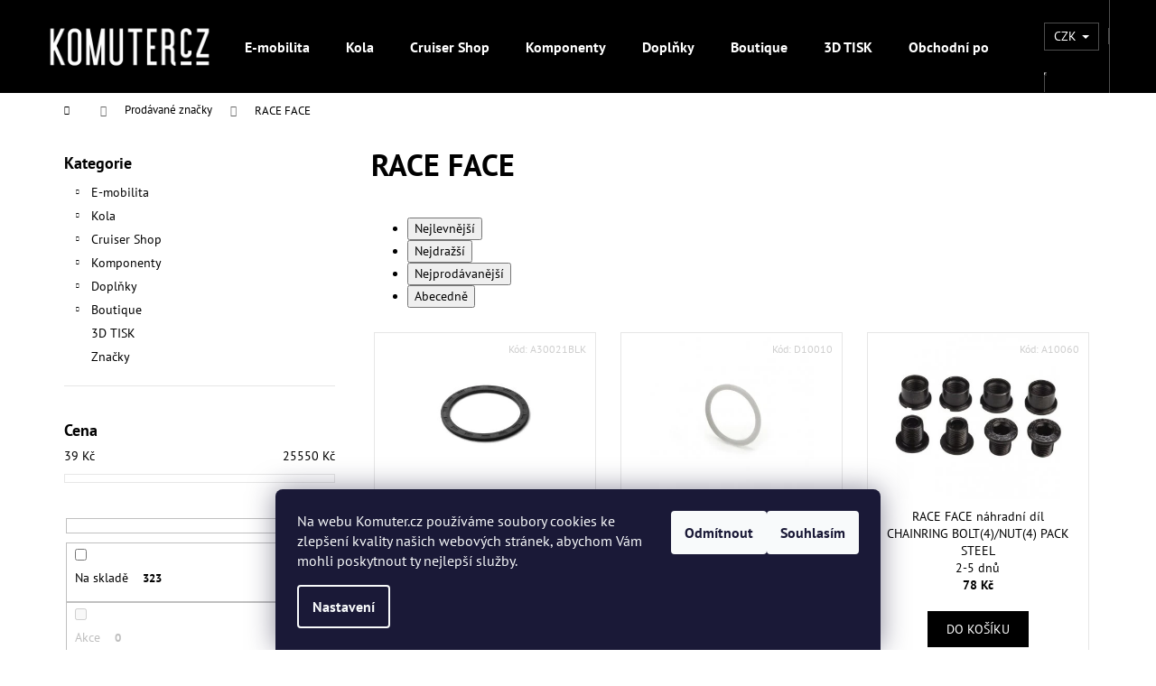

--- FILE ---
content_type: text/html; charset=utf-8
request_url: https://www.komuter.cz/znacka/race-face/
body_size: 23024
content:
<!doctype html><html lang="cs" dir="ltr" class="header-background-dark external-fonts-loaded"><head><meta charset="utf-8" /><meta name="viewport" content="width=device-width,initial-scale=1" /><title>RACE FACE - Komuter.cz</title><link rel="preconnect" href="https://cdn.myshoptet.com" /><link rel="dns-prefetch" href="https://cdn.myshoptet.com" /><link rel="preload" href="https://cdn.myshoptet.com/prj/dist/master/cms/libs/jquery/jquery-1.11.3.min.js" as="script" /><link href="https://cdn.myshoptet.com/prj/dist/master/cms/templates/frontend_templates/shared/css/font-face/pt-sans.css" rel="stylesheet"><link href="https://cdn.myshoptet.com/prj/dist/master/shop/dist/font-shoptet-12.css.d637f40c301981789c16.css" rel="stylesheet"><script>
dataLayer = [];
dataLayer.push({'shoptet' : {
    "pageId": -24,
    "pageType": "article",
    "currency": "CZK",
    "currencyInfo": {
        "decimalSeparator": ",",
        "exchangeRate": 1,
        "priceDecimalPlaces": 0,
        "symbol": "K\u010d",
        "symbolLeft": 0,
        "thousandSeparator": " "
    },
    "language": "cs",
    "projectId": 346211,
    "cartInfo": {
        "id": null,
        "freeShipping": false,
        "freeShippingFrom": 60000,
        "leftToFreeGift": {
            "formattedPrice": "0 K\u010d",
            "priceLeft": 0
        },
        "freeGift": false,
        "leftToFreeShipping": {
            "priceLeft": 60000,
            "dependOnRegion": 0,
            "formattedPrice": "60 000 K\u010d"
        },
        "discountCoupon": [],
        "getNoBillingShippingPrice": {
            "withoutVat": 0,
            "vat": 0,
            "withVat": 0
        },
        "cartItems": [],
        "taxMode": "ORDINARY"
    },
    "cart": [],
    "customer": {
        "priceRatio": 1,
        "priceListId": 1,
        "groupId": null,
        "registered": false,
        "mainAccount": false
    }
}});
dataLayer.push({'cookie_consent' : {
    "marketing": "denied",
    "analytics": "denied"
}});
document.addEventListener('DOMContentLoaded', function() {
    shoptet.consent.onAccept(function(agreements) {
        if (agreements.length == 0) {
            return;
        }
        dataLayer.push({
            'cookie_consent' : {
                'marketing' : (agreements.includes(shoptet.config.cookiesConsentOptPersonalisation)
                    ? 'granted' : 'denied'),
                'analytics': (agreements.includes(shoptet.config.cookiesConsentOptAnalytics)
                    ? 'granted' : 'denied')
            },
            'event': 'cookie_consent'
        });
    });
});
</script>
<meta property="og:type" content="website"><meta property="og:site_name" content="komuter.cz"><meta property="og:url" content="https://www.komuter.cz/znacka/race-face/"><meta property="og:title" content="RACE FACE - Komuter.cz"><meta name="author" content="Komuter.cz"><meta name="web_author" content="Shoptet.cz"><meta name="dcterms.rightsHolder" content="www.komuter.cz"><meta name="robots" content="index,follow"><meta property="og:image" content="https://cdn.myshoptet.com/usr/www.komuter.cz/user/logos/logo-komutercz-z.png?t=1769819804"><meta property="og:description" content="RACE FACE"><meta name="description" content="RACE FACE"><style>:root {--color-primary: #000000;--color-primary-h: 0;--color-primary-s: 0%;--color-primary-l: 0%;--color-primary-hover: #343434;--color-primary-hover-h: 0;--color-primary-hover-s: 0%;--color-primary-hover-l: 20%;--color-secondary: #000000;--color-secondary-h: 0;--color-secondary-s: 0%;--color-secondary-l: 0%;--color-secondary-hover: #343434;--color-secondary-hover-h: 0;--color-secondary-hover-s: 0%;--color-secondary-hover-l: 20%;--color-tertiary: #E2E2E2;--color-tertiary-h: 0;--color-tertiary-s: 0%;--color-tertiary-l: 89%;--color-tertiary-hover: #E2E2E2;--color-tertiary-hover-h: 0;--color-tertiary-hover-s: 0%;--color-tertiary-hover-l: 89%;--color-header-background: #000000;--template-font: "PT Sans";--template-headings-font: "PT Sans";--header-background-url: none;--cookies-notice-background: #1A1937;--cookies-notice-color: #F8FAFB;--cookies-notice-button-hover: #f5f5f5;--cookies-notice-link-hover: #27263f;--templates-update-management-preview-mode-content: "Náhled aktualizací šablony je aktivní pro váš prohlížeč."}</style>
    
    <link href="https://cdn.myshoptet.com/prj/dist/master/shop/dist/main-12.less.a712b24f4ee06168baf8.css" rel="stylesheet" />
                <link href="https://cdn.myshoptet.com/prj/dist/master/shop/dist/mobile-header-v1-12.less.b339935b08864b3ce9dc.css" rel="stylesheet" />
    
<link rel="next" href="/znacka/race-face/strana-2/" />    <script>var shoptet = shoptet || {};</script>
    <script src="https://cdn.myshoptet.com/prj/dist/master/shop/dist/main-3g-header.js.27c4444ba5dd6be3416d.js"></script>
<!-- User include --><!-- api 709(355) html code header -->
<script>
  const PWJS = {};
</script>

<script src=https://app.productwidgets.cz/pwjs.js></script>



<!-- api 1610(1200) html code header -->
<script type="text/javascript" website-id="A22F01BC-183C-EE11-A3F1-00224825471C" backend-url="https://popup-server.azurewebsites.net" id="notify-script" src="https://popup-server.azurewebsites.net/pixel/script"></script>
<!-- service 417(71) html code header -->
<style>
@media screen and (max-width: 767px) {
body.sticky-mobile:not(.paxio-merkur):not(.venus) .dropdown {display: none !important;}
body.sticky-mobile:not(.paxio-merkur):not(.venus) .languagesMenu{right: 98px; position: absolute;}
body.sticky-mobile:not(.paxio-merkur):not(.venus) .languagesMenu .caret{display: none !important;}
body.sticky-mobile:not(.paxio-merkur):not(.venus) .languagesMenu.open .languagesMenu__content {display: block;right: 0;left: auto;}
.template-12 #header .site-name {max-width: 40% !important;}
}
@media screen and (-ms-high-contrast: active), (-ms-high-contrast: none) {
.template-12 #header {position: fixed; width: 100%;}
.template-12 #content-wrapper.content-wrapper{padding-top: 80px;}
}
.sticky-mobile #header-image{display: none;}
@media screen and (max-width: 640px) {
.template-04.sticky-mobile #header-cart{position: fixed;top: 3px;right: 92px;}
.template-04.sticky-mobile #header-cart::before {font-size: 32px;}
.template-04.sticky-mobile #header-cart strong{display: none;}
}
@media screen and (min-width: 641px) {
.dklabGarnet #main-wrapper {overflow: visible !important;}
}
.dklabGarnet.sticky-mobile #logo img {top: 0 !important;}
@media screen and (min-width: 768px){
.top-navigation-bar .site-name {display: none;}
}
/*NOVÁ VERZE MOBILNÍ HLAVIČKY*/
@media screen and (max-width: 767px){
.scrolled-down body:not(.ordering-process):not(.search-window-visible) .top-navigation-bar {transform: none !important;}
.scrolled-down body:not(.ordering-process):not(.search-window-visible) #header .site-name {transform: none !important;}
.scrolled-down body:not(.ordering-process):not(.search-window-visible) #header .cart-count {transform: none !important;}
.scrolled-down #header {transform: none !important;}

body.template-11.mobile-header-version-1:not(.paxio-merkur):not(.venus) .top-navigation-bar .site-name{display: none !important;}
body.template-11.mobile-header-version-1:not(.paxio-merkur):not(.venus) #header .cart-count {top: -39px !important;position: absolute !important;}
.template-11.sticky-mobile.mobile-header-version-1 .responsive-tools > a[data-target="search"] {visibility: visible;}
.template-12.mobile-header-version-1 #header{position: fixed !important;}
.template-09.mobile-header-version-1.sticky-mobile .top-nav .subnav-left {visibility: visible;}
}

/*Disco*/
@media screen and (min-width: 768px){
.template-13:not(.jupiter) #header, .template-14 #header{position: sticky;top: 0;z-index: 8;}
.template-14.search-window-visible #header{z-index: 9999;}
body.navigation-hovered::before {z-index: 7;}
/*
.template-13 .top-navigation-bar{z-index: 10000;}
.template-13 .popup-widget {z-index: 10001;}
*/
.scrolled .template-13 #header, .scrolled .template-14 #header{box-shadow: 0 2px 10px rgba(0,0,0,0.1);}
.search-focused::before{z-index: 8;}
.top-navigation-bar{z-index: 9;position: relative;}
.paxio-merkur.top-navigation-menu-visible #header .search-form .form-control {z-index: 1;}
.paxio-merkur.top-navigation-menu-visible .search-form::before {z-index: 1;}
.scrolled .popup-widget.cart-widget {position: fixed;top: 68px !important;}

/* MERKUR */
.paxio-merkur.sticky-mobile.template-11 #oblibeneBtn{line-height: 70px !important;}
}


/* VENUS */
@media screen and (min-width: 768px){
.venus.sticky-mobile:not(.ordering-process) #header {position: fixed !important;width: 100%;transform: none !important;translate: none !important;box-shadow: 0 2px 10px rgba(0,0,0,0.1);visibility: visible !important;opacity: 1 !important;}
.venus.sticky-mobile:not(.ordering-process) .overall-wrapper{padding-top: 160px;}
.venus.sticky-mobile.type-index:not(.ordering-process) .overall-wrapper{padding-top: 85px;}
.venus.sticky-mobile:not(.ordering-process) #content-wrapper.content-wrapper {padding-top: 0 !important;}
}
@media screen and (max-width: 767px){
.template-14 .top-navigation-bar > .site-name{display: none !important;}
.template-14 #header .header-top .header-top-wrapper .site-name{margin: 0;}
}
/* JUPITER */
@media screen and (max-width: 767px){
.scrolled-down body.jupiter:not(.ordering-process):not(.search-window-visible) #header .site-name {-webkit-transform: translateX(-50%) !important;transform: translateX(-50%) !important;}
}
@media screen and (min-width: 768px){
.jupiter.sticky-header #header::after{display: none;}
.jupiter.sticky-header #header{position: fixed; top: 0; width: 100%;z-index: 99;}
.jupiter.sticky-header.ordering-process #header{position: relative;}
.jupiter.sticky-header .overall-wrapper{padding-top: 182px;}
.jupiter.sticky-header.ordering-process .overall-wrapper{padding-top: 0;}
.jupiter.sticky-header #header .header-top {height: 80px;}
}
</style>
<!-- project html code header -->
<meta name="facebook-domain-verification" content="gkp1oowe9m39nlgm54akkegzjcekyz" />
<!-- /User include --><link rel="shortcut icon" href="/favicon.ico" type="image/x-icon" /><link rel="canonical" href="https://www.komuter.cz/znacka/race-face/" />    <!-- Global site tag (gtag.js) - Google Analytics -->
    <script async src="https://www.googletagmanager.com/gtag/js?id=G-FRHMJ13RNH"></script>
    <script>
        
        window.dataLayer = window.dataLayer || [];
        function gtag(){dataLayer.push(arguments);}
        

                    console.debug('default consent data');

            gtag('consent', 'default', {"ad_storage":"denied","analytics_storage":"denied","ad_user_data":"denied","ad_personalization":"denied","wait_for_update":500});
            dataLayer.push({
                'event': 'default_consent'
            });
        
        gtag('js', new Date());

                gtag('config', 'UA-194716113-1', { 'groups': "UA" });
        
                gtag('config', 'G-FRHMJ13RNH', {"groups":"GA4","send_page_view":false,"content_group":"article","currency":"CZK","page_language":"cs"});
        
                gtag('config', 'AW-973868372', {"allow_enhanced_conversions":true});
        
        
        
        
        
                    gtag('event', 'page_view', {"send_to":"GA4","page_language":"cs","content_group":"article","currency":"CZK"});
        
        
        
        
        
        
        
        
        
        
        
        
        
        document.addEventListener('DOMContentLoaded', function() {
            if (typeof shoptet.tracking !== 'undefined') {
                for (var id in shoptet.tracking.bannersList) {
                    gtag('event', 'view_promotion', {
                        "send_to": "UA",
                        "promotions": [
                            {
                                "id": shoptet.tracking.bannersList[id].id,
                                "name": shoptet.tracking.bannersList[id].name,
                                "position": shoptet.tracking.bannersList[id].position
                            }
                        ]
                    });
                }
            }

            shoptet.consent.onAccept(function(agreements) {
                if (agreements.length !== 0) {
                    console.debug('gtag consent accept');
                    var gtagConsentPayload =  {
                        'ad_storage': agreements.includes(shoptet.config.cookiesConsentOptPersonalisation)
                            ? 'granted' : 'denied',
                        'analytics_storage': agreements.includes(shoptet.config.cookiesConsentOptAnalytics)
                            ? 'granted' : 'denied',
                                                                                                'ad_user_data': agreements.includes(shoptet.config.cookiesConsentOptPersonalisation)
                            ? 'granted' : 'denied',
                        'ad_personalization': agreements.includes(shoptet.config.cookiesConsentOptPersonalisation)
                            ? 'granted' : 'denied',
                        };
                    console.debug('update consent data', gtagConsentPayload);
                    gtag('consent', 'update', gtagConsentPayload);
                    dataLayer.push(
                        { 'event': 'update_consent' }
                    );
                }
            });
        });
    </script>
</head><body class="desktop id--24 in-znacka template-12 type-manufacturer-detail multiple-columns-body columns-mobile-2 columns-3 ums_forms_redesign--off ums_a11y_category_page--on ums_discussion_rating_forms--off ums_flags_display_unification--on ums_a11y_login--on mobile-header-version-1"><noscript>
    <style>
        #header {
            padding-top: 0;
            position: relative !important;
            top: 0;
        }
        .header-navigation {
            position: relative !important;
        }
        .overall-wrapper {
            margin: 0 !important;
        }
        body:not(.ready) {
            visibility: visible !important;
        }
    </style>
    <div class="no-javascript">
        <div class="no-javascript__title">Musíte změnit nastavení vašeho prohlížeče</div>
        <div class="no-javascript__text">Podívejte se na: <a href="https://www.google.com/support/bin/answer.py?answer=23852">Jak povolit JavaScript ve vašem prohlížeči</a>.</div>
        <div class="no-javascript__text">Pokud používáte software na blokování reklam, může být nutné povolit JavaScript z této stránky.</div>
        <div class="no-javascript__text">Děkujeme.</div>
    </div>
</noscript>

        <div id="fb-root"></div>
        <script>
            window.fbAsyncInit = function() {
                FB.init({
                    autoLogAppEvents : true,
                    xfbml            : true,
                    version          : 'v24.0'
                });
            };
        </script>
        <script async defer crossorigin="anonymous" src="https://connect.facebook.net/cs_CZ/sdk.js#xfbml=1&version=v24.0"></script>    <div class="siteCookies siteCookies--bottom siteCookies--dark js-siteCookies" role="dialog" data-testid="cookiesPopup" data-nosnippet>
        <div class="siteCookies__form">
            <div class="siteCookies__content">
                <div class="siteCookies__text">
                    <span>Na webu Komuter.cz používáme soubory cookies ke zlepšení kvality našich webových stránek, abychom Vám mohli poskytnout ty nejlepší služby.</span>
                </div>
                <p class="siteCookies__links">
                    <button class="siteCookies__link js-cookies-settings" aria-label="Nastavení cookies" data-testid="cookiesSettings">Nastavení</button>
                </p>
            </div>
            <div class="siteCookies__buttonWrap">
                                    <button class="siteCookies__button js-cookiesConsentSubmit" value="reject" aria-label="Odmítnout cookies" data-testid="buttonCookiesReject">Odmítnout</button>
                                <button class="siteCookies__button js-cookiesConsentSubmit" value="all" aria-label="Přijmout cookies" data-testid="buttonCookiesAccept">Souhlasím</button>
            </div>
        </div>
        <script>
            document.addEventListener("DOMContentLoaded", () => {
                const siteCookies = document.querySelector('.js-siteCookies');
                document.addEventListener("scroll", shoptet.common.throttle(() => {
                    const st = document.documentElement.scrollTop;
                    if (st > 1) {
                        siteCookies.classList.add('siteCookies--scrolled');
                    } else {
                        siteCookies.classList.remove('siteCookies--scrolled');
                    }
                }, 100));
            });
        </script>
    </div>
<a href="#content" class="skip-link sr-only">Přejít na obsah</a><div class="overall-wrapper">
    <div class="user-action">
                        <dialog id="login" class="dialog dialog--modal dialog--fullscreen js-dialog--modal" aria-labelledby="loginHeading">
        <div class="dialog__close dialog__close--arrow">
                        <button type="button" class="btn toggle-window-arr" data-dialog-close data-testid="backToShop">Zpět <span>do obchodu</span></button>
            </div>
        <div class="dialog__wrapper">
            <div class="dialog__content dialog__content--form">
                <div class="dialog__header">
                    <h2 id="loginHeading" class="dialog__heading dialog__heading--login">Přihlášení k vašemu účtu</h2>
                </div>
                <div id="customerLogin" class="dialog__body">
                    <form action="/action/Customer/Login/" method="post" id="formLoginIncluded" class="csrf-enabled formLogin" data-testid="formLogin"><input type="hidden" name="referer" value="" /><div class="form-group"><div class="input-wrapper email js-validated-element-wrapper no-label"><input type="email" name="email" class="form-control" autofocus placeholder="E-mailová adresa (např. jan@novak.cz)" data-testid="inputEmail" autocomplete="email" required /></div></div><div class="form-group"><div class="input-wrapper password js-validated-element-wrapper no-label"><input type="password" name="password" class="form-control" placeholder="Heslo" data-testid="inputPassword" autocomplete="current-password" required /><span class="no-display">Nemůžete vyplnit toto pole</span><input type="text" name="surname" value="" class="no-display" /></div></div><div class="form-group"><div class="login-wrapper"><button type="submit" class="btn btn-secondary btn-text btn-login" data-testid="buttonSubmit">Přihlásit se</button><div class="password-helper"><a href="/registrace/" data-testid="signup" rel="nofollow">Nová registrace</a><a href="/klient/zapomenute-heslo/" rel="nofollow">Zapomenuté heslo</a></div></div></div></form>
                </div>
            </div>
        </div>
    </dialog>
            </div>
<header id="header"><div class="container navigation-wrapper"><div class="site-name"><a href="/" data-testid="linkWebsiteLogo"><img src="https://cdn.myshoptet.com/usr/www.komuter.cz/user/logos/logo-komutercz-z.png" alt="Komuter.cz" fetchpriority="low" /></a></div><nav id="navigation" aria-label="Hlavní menu" data-collapsible="true"><div class="navigation-in menu"><ul class="menu-level-1" role="menubar" data-testid="headerMenuItems"><li class="menu-item-674" role="none"><a href="/e-mobilita--motory-a-aku/" data-testid="headerMenuItem" role="menuitem" aria-expanded="false"><b>E-mobilita</b></a></li>
<li class="menu-item-4794" role="none"><a href="/kola/" data-testid="headerMenuItem" role="menuitem" aria-expanded="false"><b>Kola</b></a></li>
<li class="menu-item-4257" role="none"><a href="/cruiser-shop/" data-testid="headerMenuItem" role="menuitem" aria-expanded="false"><b>Cruiser Shop</b></a></li>
<li class="menu-item-1123" role="none"><a href="/komponenty/" data-testid="headerMenuItem" role="menuitem" aria-expanded="false"><b>Komponenty</b></a></li>
<li class="menu-item-1999" role="none"><a href="/doplnky/" data-testid="headerMenuItem" role="menuitem" aria-expanded="false"><b>Doplňky</b></a></li>
<li class="menu-item-4617" role="none"><a href="/boutique/" data-testid="headerMenuItem" role="menuitem" aria-expanded="false"><b>Boutique</b></a></li>
<li class="menu-item-11103" role="none"><a href="/3d-tisk/" data-testid="headerMenuItem" role="menuitem" aria-expanded="false"><b>3D TISK</b></a></li>
<li class="menu-item-39" role="none"><a href="/obchodni-podminky/" data-testid="headerMenuItem" role="menuitem" aria-expanded="false"><b>Obchodní podmínky</b></a></li>
<li class="menu-item-29" role="none"><a href="/kontakty/" data-testid="headerMenuItem" role="menuitem" aria-expanded="false"><b>Kontakty</b></a></li>
<li class="menu-item-682" role="none"><a href="/blog/" data-testid="headerMenuItem" role="menuitem" aria-expanded="false"><b>Novinky</b></a></li>
<li class="ext" id="nav-manufacturers" role="none"><a href="https://www.komuter.cz/znacka/" data-testid="brandsText" role="menuitem"><b>Značky</b><span class="submenu-arrow"></span></a><ul class="menu-level-2" role="menu"><li role="none"><a href="/znacka/alba-optics/" data-testid="brandName" role="menuitem"><span>Alba Optics</span></a></li><li role="none"><a href="/znacka/brooks/" data-testid="brandName" role="menuitem"><span>Brooks</span></a></li><li role="none"><a href="/znacka/cinelli/" data-testid="brandName" role="menuitem"><span>Cinelli</span></a></li><li role="none"><a href="/znacka/e-cafe-bike/" data-testid="brandName" role="menuitem"><span>E-CAFE BIKE</span></a></li><li role="none"><a href="/znacka/elwing/" data-testid="brandName" role="menuitem"><span>ELWING</span></a></li><li role="none"><a href="/znacka/challenge/" data-testid="brandName" role="menuitem"><span>Challenge</span></a></li><li role="none"><a href="/znacka/knog/" data-testid="brandName" role="menuitem"><span>Knog</span></a></li><li role="none"><a href="/znacka/marin/" data-testid="brandName" role="menuitem"><span>Marin</span></a></li><li role="none"><a href="/znacka/pearl/" data-testid="brandName" role="menuitem"><span>Pearl</span></a></li><li role="none"><a href="/znacka/shimano/" data-testid="brandName" role="menuitem"><span>Shimano</span></a></li><li role="none"><a href="/znacka/tern/" data-testid="brandName" role="menuitem"><span>TERN</span></a></li><li role="none"><a href="/znacka/thousand/" data-testid="brandName" role="menuitem"><span>THOUSAND</span></a></li></ul>
</li></ul>
    <ul class="navigationActions" role="menu">
                    <li class="ext" role="none">
                <a href="#">
                                            <span>
                            <span>Měna</span>
                            <span>(CZK)</span>
                        </span>
                                        <span class="submenu-arrow"></span>
                </a>
                <ul class="navigationActions__submenu menu-level-2" role="menu">
                    <li role="none">
                                                    <ul role="menu">
                                                                    <li class="navigationActions__submenu__item navigationActions__submenu__item--active" role="none">
                                        <a href="/action/Currency/changeCurrency/?currencyCode=CZK" rel="nofollow" role="menuitem">CZK</a>
                                    </li>
                                                                    <li class="navigationActions__submenu__item" role="none">
                                        <a href="/action/Currency/changeCurrency/?currencyCode=EUR" rel="nofollow" role="menuitem">EUR</a>
                                    </li>
                                                            </ul>
                                                                    </li>
                </ul>
            </li>
                            <li role="none">
                                    <a href="/login/?backTo=%2Fznacka%2Frace-face%2F" rel="nofollow" data-testid="signin" role="menuitem"><span>Přihlášení</span></a>
                            </li>
                        </ul>
</div><span class="navigation-close"></span></nav><div class="menu-helper" data-testid="hamburgerMenu"><span>Více</span></div>

    <div class="navigation-buttons">
            <div class="dropdown">
        <span>Ceny v:</span>
        <button id="topNavigationDropdown" type="button" data-toggle="dropdown" aria-haspopup="true" aria-expanded="false">
            CZK
            <span class="caret"></span>
        </button>
        <ul class="dropdown-menu" aria-labelledby="topNavigationDropdown"><li><a href="/action/Currency/changeCurrency/?currencyCode=CZK" rel="nofollow">CZK</a></li><li><a href="/action/Currency/changeCurrency/?currencyCode=EUR" rel="nofollow">EUR</a></li></ul>
    </div>
        <a href="#" class="toggle-window" data-target="search" data-testid="linkSearchIcon"><span class="sr-only">Hledat</span></a>
                    
        <button class="top-nav-button top-nav-button-login" type="button" data-dialog-id="login" aria-haspopup="dialog" aria-controls="login" data-testid="signin">
            <span class="sr-only">Přihlášení</span>
        </button>
                    <a href="/kosik/" class="toggle-window cart-count" data-target="cart" data-testid="headerCart" rel="nofollow" aria-haspopup="dialog" aria-expanded="false" aria-controls="cart-widget"><span class="sr-only">Nákupní košík</span></a>
        <a href="#" class="toggle-window" data-target="navigation" data-testid="hamburgerMenu"><span class="sr-only">Menu</span></a>
    </div>

</div></header><!-- / header -->


<div id="content-wrapper" class="container content-wrapper">
    
                                <div class="breadcrumbs navigation-home-icon-wrapper" itemscope itemtype="https://schema.org/BreadcrumbList">
                                                                            <span id="navigation-first" data-basetitle="Komuter.cz" itemprop="itemListElement" itemscope itemtype="https://schema.org/ListItem">
                <a href="/" itemprop="item" class="navigation-home-icon"><span class="sr-only" itemprop="name">Domů</span></a>
                <span class="navigation-bullet">/</span>
                <meta itemprop="position" content="1" />
            </span>
                                <span id="navigation-1" itemprop="itemListElement" itemscope itemtype="https://schema.org/ListItem">
                <a href="/znacka/" itemprop="item" data-testid="breadcrumbsSecondLevel"><span itemprop="name">Prodávané značky</span></a>
                <span class="navigation-bullet">/</span>
                <meta itemprop="position" content="2" />
            </span>
                                            <span id="navigation-2" itemprop="itemListElement" itemscope itemtype="https://schema.org/ListItem" data-testid="breadcrumbsLastLevel">
                <meta itemprop="item" content="https://www.komuter.cz/znacka/race-face/" />
                <meta itemprop="position" content="3" />
                <span itemprop="name" data-title="RACE FACE">RACE FACE</span>
            </span>
            </div>
            
    <div class="content-wrapper-in">
                                                <aside class="sidebar sidebar-left"  data-testid="sidebarMenu">
                                                                                                <div class="sidebar-inner">
                                                                                                        <div class="box box-bg-variant box-categories">    <div class="skip-link__wrapper">
        <span id="categories-start" class="skip-link__target js-skip-link__target sr-only" tabindex="-1">&nbsp;</span>
        <a href="#categories-end" class="skip-link skip-link--start sr-only js-skip-link--start">Přeskočit kategorie</a>
    </div>

<h4>Kategorie</h4>


<div id="categories"><div class="categories cat-01 expandable external" id="cat-674"><div class="topic"><a href="/e-mobilita--motory-a-aku/">E-mobilita<span class="cat-trigger">&nbsp;</span></a></div>

    </div><div class="categories cat-02 expandable external" id="cat-4794"><div class="topic"><a href="/kola/">Kola<span class="cat-trigger">&nbsp;</span></a></div>

    </div><div class="categories cat-01 expandable external" id="cat-4257"><div class="topic"><a href="/cruiser-shop/">Cruiser Shop<span class="cat-trigger">&nbsp;</span></a></div>

    </div><div class="categories cat-02 expandable external" id="cat-1123"><div class="topic"><a href="/komponenty/">Komponenty<span class="cat-trigger">&nbsp;</span></a></div>

    </div><div class="categories cat-01 expandable external" id="cat-1999"><div class="topic"><a href="/doplnky/">Doplňky<span class="cat-trigger">&nbsp;</span></a></div>

    </div><div class="categories cat-02 expandable external" id="cat-4617"><div class="topic"><a href="/boutique/">Boutique<span class="cat-trigger">&nbsp;</span></a></div>

    </div><div class="categories cat-01 external" id="cat-11103"><div class="topic"><a href="/3d-tisk/">3D TISK<span class="cat-trigger">&nbsp;</span></a></div></div>                <div class="categories cat-02 expandable" id="cat-manufacturers" data-testid="brandsList">
            
            <div class="topic"><a href="https://www.komuter.cz/znacka/" data-testid="brandsText">Značky</a></div>
            <ul class="menu-level-2" role="menu"><li role="none"><a href="/znacka/alba-optics/" data-testid="brandName" role="menuitem"><span>Alba Optics</span></a></li><li role="none"><a href="/znacka/brooks/" data-testid="brandName" role="menuitem"><span>Brooks</span></a></li><li role="none"><a href="/znacka/cinelli/" data-testid="brandName" role="menuitem"><span>Cinelli</span></a></li><li role="none"><a href="/znacka/e-cafe-bike/" data-testid="brandName" role="menuitem"><span>E-CAFE BIKE</span></a></li><li role="none"><a href="/znacka/elwing/" data-testid="brandName" role="menuitem"><span>ELWING</span></a></li><li role="none"><a href="/znacka/challenge/" data-testid="brandName" role="menuitem"><span>Challenge</span></a></li><li role="none"><a href="/znacka/knog/" data-testid="brandName" role="menuitem"><span>Knog</span></a></li><li role="none"><a href="/znacka/marin/" data-testid="brandName" role="menuitem"><span>Marin</span></a></li><li role="none"><a href="/znacka/pearl/" data-testid="brandName" role="menuitem"><span>Pearl</span></a></li><li role="none"><a href="/znacka/shimano/" data-testid="brandName" role="menuitem"><span>Shimano</span></a></li><li role="none"><a href="/znacka/tern/" data-testid="brandName" role="menuitem"><span>TERN</span></a></li><li role="none"><a href="/znacka/thousand/" data-testid="brandName" role="menuitem"><span>THOUSAND</span></a></li></ul>
        </div>
    </div>

    <div class="skip-link__wrapper">
        <a href="#categories-start" class="skip-link skip-link--end sr-only js-skip-link--end" tabindex="-1" hidden>Přeskočit kategorie</a>
        <span id="categories-end" class="skip-link__target js-skip-link__target sr-only" tabindex="-1">&nbsp;</span>
    </div>
</div>
                                                                                                            <div class="box box-bg-default box-sm box-filters"><div id="filters-default-position" data-filters-default-position="left"></div><div class="filters-wrapper"><div class="filters-unveil-button-wrapper" data-testid='buttonOpenFilter'><a href="#" class="btn btn-default unveil-button" data-unveil="filters" data-text="Zavřít filtr">Otevřít filtr </a></div><div id="filters" class="filters"><div class="slider-wrapper"><h4><span>Cena</span></h4><div class="slider-header"><span class="from"><span id="min">39</span> Kč</span><span class="to"><span id="max">25550</span> Kč</span></div><div class="slider-content"><div id="slider" class="param-price-filter"></div></div><span id="currencyExchangeRate" class="no-display">1</span><span id="categoryMinValue" class="no-display">39</span><span id="categoryMaxValue" class="no-display">25550</span></div><form action="/action/ProductsListing/setPriceFilter/" method="post" id="price-filter-form"><fieldset id="price-filter"><input type="hidden" value="39" name="priceMin" id="price-value-min" /><input type="hidden" value="25550" name="priceMax" id="price-value-max" /><input type="hidden" name="referer" value="/znacka/race-face/" /></fieldset></form><div class="filter-sections"><div class="filter-section filter-section-boolean"><div class="param-filter-top"><form action="/action/ProductsListing/setStockFilter/" method="post"><fieldset><div><input type="checkbox" value="1" name="stock" id="stock" data-url="https://www.komuter.cz/znacka/race-face/?stock=1" data-filter-id="1" data-filter-code="stock"  autocomplete="off" /><label for="stock" class="filter-label">Na skladě <span class="filter-count">323</span></label></div><input type="hidden" name="referer" value="/znacka/race-face/" /></fieldset></form><form action="/action/ProductsListing/setDoubledotFilter/" method="post"><fieldset><div><input data-url="https://www.komuter.cz/znacka/race-face/?dd=1" data-filter-id="1" data-filter-code="dd" type="checkbox" name="dd[]" id="dd[]1" value="1"  disabled="disabled" autocomplete="off" /><label for="dd[]1" class="filter-label disabled ">Akce<span class="filter-count">0</span></label></div><div><input data-url="https://www.komuter.cz/znacka/race-face/?dd=2" data-filter-id="2" data-filter-code="dd" type="checkbox" name="dd[]" id="dd[]2" value="2"  disabled="disabled" autocomplete="off" /><label for="dd[]2" class="filter-label disabled ">Novinka<span class="filter-count">0</span></label></div><div><input data-url="https://www.komuter.cz/znacka/race-face/?dd=3" data-filter-id="3" data-filter-code="dd" type="checkbox" name="dd[]" id="dd[]3" value="3"  disabled="disabled" autocomplete="off" /><label for="dd[]3" class="filter-label disabled ">Tip<span class="filter-count">0</span></label></div><input type="hidden" name="referer" value="/znacka/race-face/" /></fieldset></form></div></div></div></div></div></div>
                                                                                                            <div class="box box-bg-variant box-sm box-search"><div class="search search-widget" data-testid="searchWidget">
    <h4><span>Vyhledávání</span></h4>
            <form class="search-form compact-form" action="/action/ProductSearch/prepareString/" method="post" id="formSearchFormWidget" data-testid="searchFormWidget">
            <fieldset>
                <input type="hidden" name="language" value="cs" />
                                <input type="search" name="string" id="s-word" class="form-control js-search-input"
                    placeholder="Název produktu..."
                    autocomplete="off"
                    data-testid="searchInput"
                />
                                <button type="submit" class="btn btn-default btn-arrow-right" data-testid="searchBtn"><span class="sr-only">Hledat</span></button>
            </fieldset>
        </form>
    </div>
</div>
                                                                                                            <div class="box box-bg-default box-sm box-topProducts">        <div class="top-products-wrapper js-top10" >
        <h4><span>Top 5 produktů</span></h4>
        <ol class="top-products">
                            <li class="display-image">
                                            <a href="/americano/" class="top-products-image">
                            <img src="data:image/svg+xml,%3Csvg%20width%3D%22100%22%20height%3D%22100%22%20xmlns%3D%22http%3A%2F%2Fwww.w3.org%2F2000%2Fsvg%22%3E%3C%2Fsvg%3E" alt="E-CAFE BIKE model Americano - prémiové městské elektrokolo" width="100" height="100"  data-src="https://cdn.myshoptet.com/usr/www.komuter.cz/user/shop/related/67506_e-cafe-bike-model-americano-premiove-mestske-elektrokolo.jpg?68d2acd5" fetchpriority="low" />
                        </a>
                                        <a href="/americano/" class="top-products-content">
                        <span class="top-products-name">  E-CAFE BIKE - prémiové městské elektrokolo - model Americano</span>
                        
                                                        <strong>
                                99 990 Kč
                                    

                            </strong>
                                                    
                    </a>
                </li>
                            <li class="display-image">
                                            <a href="/jizdni-kolo-pearl-al-gravel-velikost-56cm--xl-seda-grx600/" class="top-products-image">
                            <img src="data:image/svg+xml,%3Csvg%20width%3D%22100%22%20height%3D%22100%22%20xmlns%3D%22http%3A%2F%2Fwww.w3.org%2F2000%2Fsvg%22%3E%3C%2Fsvg%3E" alt="Jízdní kolo Pearl AL Gravel velikost 56cm (XL) - šedá - GRX600" width="100" height="100"  data-src="https://cdn.myshoptet.com/usr/www.komuter.cz/user/shop/related/75102_jizdni-kolo-pearl-al-gravel-velikost-56cm--xl-seda-grx600.png?62581022" fetchpriority="low" />
                        </a>
                                        <a href="/jizdni-kolo-pearl-al-gravel-velikost-56cm--xl-seda-grx600/" class="top-products-content">
                        <span class="top-products-name">  Jízdní kolo Pearl AL Gravel velikost 56cm (XL) -  šedá - GRX600</span>
                        
                                                        <strong>
                                40 000 Kč
                                    

                            </strong>
                                                    
                    </a>
                </li>
                            <li class="display-image">
                                            <a href="/marin-nicasio-2-modra-zelena-oranzova/" class="top-products-image">
                            <img src="data:image/svg+xml,%3Csvg%20width%3D%22100%22%20height%3D%22100%22%20xmlns%3D%22http%3A%2F%2Fwww.w3.org%2F2000%2Fsvg%22%3E%3C%2Fsvg%3E" alt="Marine Nicasio2" width="100" height="100"  data-src="https://cdn.myshoptet.com/usr/www.komuter.cz/user/shop/related/72030_marine-nicasio2.jpg?61a4dead" fetchpriority="low" />
                        </a>
                                        <a href="/marin-nicasio-2-modra-zelena-oranzova/" class="top-products-content">
                        <span class="top-products-name">  MARIN Nicasio 2 modrá/zelená/oranžová</span>
                        
                                                        <strong>
                                34 900 Kč
                                    

                            </strong>
                                                    
                    </a>
                </li>
                            <li class="display-image">
                                            <a href="/elektricky-skateboard-elwing-powerkit-nimbus-2/" class="top-products-image">
                            <img src="data:image/svg+xml,%3Csvg%20width%3D%22100%22%20height%3D%22100%22%20xmlns%3D%22http%3A%2F%2Fwww.w3.org%2F2000%2Fsvg%22%3E%3C%2Fsvg%3E" alt="Elektrický skateboard ELWING POWERKIT NIMBUS 2" width="100" height="100"  data-src="https://cdn.myshoptet.com/usr/www.komuter.cz/user/shop/related/60192_elektricky-skateboard-elwing-powerkit-nimbus-2.jpg?6787c6af" fetchpriority="low" />
                        </a>
                                        <a href="/elektricky-skateboard-elwing-powerkit-nimbus-2/" class="top-products-content">
                        <span class="top-products-name">  Elektrický skateboard ELWING POWERKIT NIMBUS 2</span>
                        
                                                        <strong>
                                15 900 Kč
                                    

                            </strong>
                                                    
                    </a>
                </li>
                            <li class="display-image">
                                            <a href="/drat-nerez-sapim-cx-ray-2-2-3-0-9-2-x-294mm-cerny/" class="top-products-image">
                            <img src="data:image/svg+xml,%3Csvg%20width%3D%22100%22%20height%3D%22100%22%20xmlns%3D%22http%3A%2F%2Fwww.w3.org%2F2000%2Fsvg%22%3E%3C%2Fsvg%3E" alt="drát nerez Sapim CX Ray 2-2,3/0,9-2 x 294mm černý" width="100" height="100"  data-src="https://cdn.myshoptet.com/usr/www.komuter.cz/user/shop/related/57684_drat-nerez-sapim-cx-ray-2-2-3-0-9-2-x-294mm-cerny.jpg?607e3798" fetchpriority="low" />
                        </a>
                                        <a href="/drat-nerez-sapim-cx-ray-2-2-3-0-9-2-x-294mm-cerny/" class="top-products-content">
                        <span class="top-products-name">  drát nerez Sapim CX Ray 2-2,3/0,9-2 x 294mm černý</span>
                        
                                                        <strong>
                                80 Kč
                                    

                            </strong>
                                                    
                    </a>
                </li>
                    </ol>
    </div>
</div>
                                                                        <div class="banner"><div class="banner-wrapper banner2"><a href="https://www.komuter.cz/nakup-na-splatky-essox/" data-ec-promo-id="12" target="_blank" class="extended-empty" ><img data-src="https://cdn.myshoptet.com/usr/www.komuter.cz/user/banners/essox_banner_shoptet_08_2020_453x441px_v1.jpeg?62b3364c" src="data:image/svg+xml,%3Csvg%20width%3D%22453%22%20height%3D%22441%22%20xmlns%3D%22http%3A%2F%2Fwww.w3.org%2F2000%2Fsvg%22%3E%3C%2Fsvg%3E" fetchpriority="low" alt="Essox nákup na splátky" width="453" height="441" /><span class="extended-banner-texts"></span></a></div></div>
                                        </div>
                                                            </aside>
                            <main id="content" class="content narrow">
                                <div class="manufacturerDetail">
        <h1 class="category-title" data-testid="titleCategory">RACE FACE</h1>
                
    </div>
    <div id="filters-wrapper"></div>
                                            <div id="category-header" class="category-header">
    <div class="listSorting js-listSorting">
        <h2 class="sr-only" id="listSortingHeading">Řazení produktů</h2>
        <ul class="listSorting__controls" aria-labelledby="listSortingHeading">
                                            <li>
                    <button
                        type="button"
                        id="listSortingControl-price"
                        class="listSorting__control listSorting__control--current"
                        data-sort="price"
                        data-url="https://www.komuter.cz/znacka/race-face/?order=price"
                        aria-label="Nejlevnější - Aktuálně nastavené řazení" aria-disabled="true">
                        Nejlevnější
                    </button>
                </li>
                                            <li>
                    <button
                        type="button"
                        id="listSortingControl--price"
                        class="listSorting__control"
                        data-sort="-price"
                        data-url="https://www.komuter.cz/znacka/race-face/?order=-price"
                        >
                        Nejdražší
                    </button>
                </li>
                                            <li>
                    <button
                        type="button"
                        id="listSortingControl-bestseller"
                        class="listSorting__control"
                        data-sort="bestseller"
                        data-url="https://www.komuter.cz/znacka/race-face/?order=bestseller"
                        >
                        Nejprodávanější
                    </button>
                </li>
                                            <li>
                    <button
                        type="button"
                        id="listSortingControl-name"
                        class="listSorting__control"
                        data-sort="name"
                        data-url="https://www.komuter.cz/znacka/race-face/?order=name"
                        >
                        Abecedně
                    </button>
                </li>
                    </ul>
    </div>

    </div>
                                    
            <h2 id="productsListHeading" class="sr-only" tabindex="-1">Výpis produktů</h2>

            <div id="products" class="products products-page products-block" data-testid="productCards">
                                    
        
                                                                        <div class="product">
    <div class="p" data-micro="product" data-micro-product-id="85023" data-micro-identifier="b0c52ae2-661d-11ed-beb0-024225a01335" data-testid="productItem">
                    <a href="/race-face-nahradni-dil-spacer-rubber-coated-cerna/" class="image">
                <img src="https://cdn.myshoptet.com/usr/www.komuter.cz/user/shop/detail/85023_race-face-nahradni-dil-spacer-rubber-coated-cerna.jpg?654c3dc4
" alt="RACE FACE náhradní díl SPACER/RUBBER COATED černá" data-micro-image="https://cdn.myshoptet.com/usr/www.komuter.cz/user/shop/big/85023_race-face-nahradni-dil-spacer-rubber-coated-cerna.jpg?654c3dc4" width="423" height="318"  fetchpriority="high" />
                                    <meta id="ogImage" property="og:image" content="https://cdn.myshoptet.com/usr/www.komuter.cz/user/shop/big/85023_race-face-nahradni-dil-spacer-rubber-coated-cerna.jpg?654c3dc4" />
                                                                                                                                    
    

    


            </a>
        
        <div class="p-in">

            <div class="p-in-in">
                <a href="/race-face-nahradni-dil-spacer-rubber-coated-cerna/" class="name" data-micro="url">
                    <span data-micro="name" data-testid="productCardName">
                          RACE FACE náhradní díl SPACER/RUBBER COATED černá                    </span>
                </a>
                
                <div class="availability">
            <span>
                2-5 dnů            </span>
                                                            </div>
    
                            </div>

            <div class="p-bottom">
                
                <div data-micro="offer"
    data-micro-price="39.00"
    data-micro-price-currency="CZK"
>
                    <div class="prices">
                                                                                
                        
                        
                        
            <div class="price price-final" data-testid="productCardPrice">
        <strong>
                                        39 Kč
                    </strong>
            

        
    </div>


                        

                    </div>

                    

                                            <div class="p-tools">
                                                            <form action="/action/Cart/addCartItem/" method="post" class="pr-action csrf-enabled">
                                    <input type="hidden" name="language" value="cs" />
                                                                            <input type="hidden" name="priceId" value="112464" />
                                                                        <input type="hidden" name="productId" value="85023" />
                                                                            
<input type="hidden" name="amount" value="1" autocomplete="off" />
                                                                        <button type="submit" class="btn btn-cart add-to-cart-button" data-testid="buttonAddToCart" aria-label="Do košíku RACE FACE náhradní díl SPACER/RUBBER COATED černá"><span>Do košíku</span></button>
                                </form>
                                                                                    
    
                                                    </div>
                    
                                                        

                </div>

            </div>

        </div>

        
    

                    <span class="p-code">
            Kód: <span data-micro="sku">A30021BLK</span>
        </span>
    
    </div>
</div>
                                                    <div class="product">
    <div class="p" data-micro="product" data-micro-product-id="84849" data-micro-identifier="aae44f68-661d-11ed-a25c-024225a01335" data-testid="productItem">
                    <a href="/race-face-nahradni-dil-spacers--chainline-1mm/" class="image">
                <img src="https://cdn.myshoptet.com/usr/www.komuter.cz/user/shop/detail/84849_race-face-nahradni-dil-spacers--chainline-1mm.jpg?654c3dc2
" alt="RACE FACE náhradní díl SPACERS, CHAINLINE 1MM" data-micro-image="https://cdn.myshoptet.com/usr/www.komuter.cz/user/shop/big/84849_race-face-nahradni-dil-spacers--chainline-1mm.jpg?654c3dc2" width="423" height="318"  fetchpriority="low" />
                                                                                                                                    
    

    


            </a>
        
        <div class="p-in">

            <div class="p-in-in">
                <a href="/race-face-nahradni-dil-spacers--chainline-1mm/" class="name" data-micro="url">
                    <span data-micro="name" data-testid="productCardName">
                          RACE FACE náhradní díl SPACERS, CHAINLINE 1MM                    </span>
                </a>
                
                <div class="availability">
            <span>
                2-5 dnů            </span>
                                                            </div>
    
                            </div>

            <div class="p-bottom">
                
                <div data-micro="offer"
    data-micro-price="39.00"
    data-micro-price-currency="CZK"
>
                    <div class="prices">
                                                                                
                        
                        
                        
            <div class="price price-final" data-testid="productCardPrice">
        <strong>
                                        39 Kč
                    </strong>
            

        
    </div>


                        

                    </div>

                    

                                            <div class="p-tools">
                                                            <form action="/action/Cart/addCartItem/" method="post" class="pr-action csrf-enabled">
                                    <input type="hidden" name="language" value="cs" />
                                                                            <input type="hidden" name="priceId" value="112290" />
                                                                        <input type="hidden" name="productId" value="84849" />
                                                                            
<input type="hidden" name="amount" value="1" autocomplete="off" />
                                                                        <button type="submit" class="btn btn-cart add-to-cart-button" data-testid="buttonAddToCart" aria-label="Do košíku RACE FACE náhradní díl SPACERS, CHAINLINE 1MM"><span>Do košíku</span></button>
                                </form>
                                                                                    
    
                                                    </div>
                    
                                                                                            <p class="p-desc" data-micro="description" data-testid="productCardShortDescr">
                                Náhradní díl.
                            </p>
                                                            

                </div>

            </div>

        </div>

        
    

                    <span class="p-code">
            Kód: <span data-micro="sku">D10010</span>
        </span>
    
    </div>
</div>
                                                    <div class="product">
    <div class="p" data-micro="product" data-micro-product-id="85767" data-micro-identifier="ca715538-661d-11ed-8d9b-024225a01335" data-testid="productItem">
                    <a href="/race-face-nahradni-dil-chainring-bolt-4--nut-4--pack-steel/" class="image">
                <img src="https://cdn.myshoptet.com/usr/www.komuter.cz/user/shop/detail/85767_race-face-nahradni-dil-chainring-bolt-4--nut-4--pack-steel.jpg?6549a0db
" alt="RACE FACE náhradní díl CHAINRING BOLT(4)/NUT(4) PACK STEEL" data-shp-lazy="true" data-micro-image="https://cdn.myshoptet.com/usr/www.komuter.cz/user/shop/big/85767_race-face-nahradni-dil-chainring-bolt-4--nut-4--pack-steel.jpg?6549a0db" width="423" height="318"  fetchpriority="low" />
                                                                                                                                    
    

    


            </a>
        
        <div class="p-in">

            <div class="p-in-in">
                <a href="/race-face-nahradni-dil-chainring-bolt-4--nut-4--pack-steel/" class="name" data-micro="url">
                    <span data-micro="name" data-testid="productCardName">
                          RACE FACE náhradní díl CHAINRING BOLT(4)/NUT(4) PACK STEEL                    </span>
                </a>
                
                <div class="availability">
            <span>
                2-5 dnů            </span>
                                                            </div>
    
                            </div>

            <div class="p-bottom">
                
                <div data-micro="offer"
    data-micro-price="78.00"
    data-micro-price-currency="CZK"
>
                    <div class="prices">
                                                                                
                        
                        
                        
            <div class="price price-final" data-testid="productCardPrice">
        <strong>
                                        78 Kč
                    </strong>
            

        
    </div>


                        

                    </div>

                    

                                            <div class="p-tools">
                                                            <form action="/action/Cart/addCartItem/" method="post" class="pr-action csrf-enabled">
                                    <input type="hidden" name="language" value="cs" />
                                                                            <input type="hidden" name="priceId" value="113208" />
                                                                        <input type="hidden" name="productId" value="85767" />
                                                                            
<input type="hidden" name="amount" value="1" autocomplete="off" />
                                                                        <button type="submit" class="btn btn-cart add-to-cart-button" data-testid="buttonAddToCart" aria-label="Do košíku RACE FACE náhradní díl CHAINRING BOLT(4)/NUT(4) PACK STEEL"><span>Do košíku</span></button>
                                </form>
                                                                                    
    
                                                    </div>
                    
                                                                                            <p class="p-desc" data-micro="description" data-testid="productCardShortDescr">
                                Šrouby k převodníkům.
                            </p>
                                                            

                </div>

            </div>

        </div>

        
    

                    <span class="p-code">
            Kód: <span data-micro="sku">A10060</span>
        </span>
    
    </div>
</div>
                                                    <div class="product">
    <div class="p" data-micro="product" data-micro-product-id="86220" data-micro-identifier="d981a794-661d-11ed-befe-024225a01335" data-testid="productItem">
                    <a href="/race-face-nahradni-dil-preloader-nylon-distancni-krouzek-k-ose-cinch/" class="image">
                <img src="data:image/svg+xml,%3Csvg%20width%3D%22423%22%20height%3D%22318%22%20xmlns%3D%22http%3A%2F%2Fwww.w3.org%2F2000%2Fsvg%22%3E%3C%2Fsvg%3E" alt="RACE FACE náhradní díl PRELOADER nylon distanční kroužek k ose CINCH" data-micro-image="https://cdn.myshoptet.com/usr/www.komuter.cz/user/shop/big/86220_race-face-nahradni-dil-preloader-nylon-distancni-krouzek-k-ose-cinch.jpg?654c3dcb" width="423" height="318"  data-src="https://cdn.myshoptet.com/usr/www.komuter.cz/user/shop/detail/86220_race-face-nahradni-dil-preloader-nylon-distancni-krouzek-k-ose-cinch.jpg?654c3dcb
" fetchpriority="low" />
                                                                                                                                    
    

    


            </a>
        
        <div class="p-in">

            <div class="p-in-in">
                <a href="/race-face-nahradni-dil-preloader-nylon-distancni-krouzek-k-ose-cinch/" class="name" data-micro="url">
                    <span data-micro="name" data-testid="productCardName">
                          RACE FACE náhradní díl PRELOADER nylon distanční kroužek k ose CINCH                    </span>
                </a>
                
                <div class="availability">
            <span>
                2-5 dnů            </span>
                                                            </div>
    
                            </div>

            <div class="p-bottom">
                
                <div data-micro="offer"
    data-micro-price="78.00"
    data-micro-price-currency="CZK"
>
                    <div class="prices">
                                                                                
                        
                        
                        
            <div class="price price-final" data-testid="productCardPrice">
        <strong>
                                        78 Kč
                    </strong>
            

        
    </div>


                        

                    </div>

                    

                                            <div class="p-tools">
                                                            <form action="/action/Cart/addCartItem/" method="post" class="pr-action csrf-enabled">
                                    <input type="hidden" name="language" value="cs" />
                                                                            <input type="hidden" name="priceId" value="113685" />
                                                                        <input type="hidden" name="productId" value="86220" />
                                                                            
<input type="hidden" name="amount" value="1" autocomplete="off" />
                                                                        <button type="submit" class="btn btn-cart add-to-cart-button" data-testid="buttonAddToCart" aria-label="Do košíku RACE FACE náhradní díl PRELOADER nylon distanční kroužek k ose CINCH"><span>Do košíku</span></button>
                                </form>
                                                                                    
    
                                                    </div>
                    
                                                                                            <p class="p-desc" data-micro="description" data-testid="productCardShortDescr">
                                Náhradní distanční kroužek k osám CINCH.
                            </p>
                                                            

                </div>

            </div>

        </div>

        
    

                    <span class="p-code">
            Kód: <span data-micro="sku">F10006</span>
        </span>
    
    </div>
</div>
                                                    <div class="product">
    <div class="p" data-micro="product" data-micro-product-id="83910" data-micro-identifier="86fbc82e-661d-11ed-805b-024225a01335" data-testid="productItem">
                    <a href="/race-face-nahradni-dil-puller-cap--x-type--7075--black/" class="image">
                <img src="data:image/svg+xml,%3Csvg%20width%3D%22423%22%20height%3D%22318%22%20xmlns%3D%22http%3A%2F%2Fwww.w3.org%2F2000%2Fsvg%22%3E%3C%2Fsvg%3E" alt="RACE FACE náhradní díl PULLER CAP, X-TYPE, 7075, BLACK" data-micro-image="https://cdn.myshoptet.com/usr/www.komuter.cz/user/shop/big/83910_race-face-nahradni-dil-puller-cap--x-type--7075--black.jpg?654c3dbd" width="423" height="318"  data-src="https://cdn.myshoptet.com/usr/www.komuter.cz/user/shop/detail/83910_race-face-nahradni-dil-puller-cap--x-type--7075--black.jpg?654c3dbd
" fetchpriority="low" />
                                                                                                                                    
    

    


            </a>
        
        <div class="p-in">

            <div class="p-in-in">
                <a href="/race-face-nahradni-dil-puller-cap--x-type--7075--black/" class="name" data-micro="url">
                    <span data-micro="name" data-testid="productCardName">
                          RACE FACE náhradní díl PULLER CAP, X-TYPE, 7075, BLACK                    </span>
                </a>
                
                <div class="availability">
            <span>
                2-5 dnů            </span>
                                                            </div>
    
                            </div>

            <div class="p-bottom">
                
                <div data-micro="offer"
    data-micro-price="78.00"
    data-micro-price-currency="CZK"
>
                    <div class="prices">
                                                                                
                        
                        
                        
            <div class="price price-final" data-testid="productCardPrice">
        <strong>
                                        78 Kč
                    </strong>
            

        
    </div>


                        

                    </div>

                    

                                            <div class="p-tools">
                                                            <form action="/action/Cart/addCartItem/" method="post" class="pr-action csrf-enabled">
                                    <input type="hidden" name="language" value="cs" />
                                                                            <input type="hidden" name="priceId" value="111270" />
                                                                        <input type="hidden" name="productId" value="83910" />
                                                                            
<input type="hidden" name="amount" value="1" autocomplete="off" />
                                                                        <button type="submit" class="btn btn-cart add-to-cart-button" data-testid="buttonAddToCart" aria-label="Do košíku RACE FACE náhradní díl PULLER CAP, X-TYPE, 7075, BLACK"><span>Do košíku</span></button>
                                </form>
                                                                                    
    
                                                    </div>
                    
                                                                                            <p class="p-desc" data-micro="description" data-testid="productCardShortDescr">
                                Náhradní díl.
                            </p>
                                                            

                </div>

            </div>

        </div>

        
    

                    <span class="p-code">
            Kód: <span data-micro="sku">D30070BLK</span>
        </span>
    
    </div>
</div>
                                                    <div class="product">
    <div class="p" data-micro="product" data-micro-product-id="83412" data-micro-identifier="74fe1e42-661d-11ed-b078-024225a01335" data-testid="productItem">
                    <a href="/race-face-nahradni-dil-spacer-sleeve/" class="image">
                <img src="data:image/svg+xml,%3Csvg%20width%3D%22423%22%20height%3D%22318%22%20xmlns%3D%22http%3A%2F%2Fwww.w3.org%2F2000%2Fsvg%22%3E%3C%2Fsvg%3E" alt="RACE FACE náhradní díl SPACER SLEEVE" data-micro-image="https://cdn.myshoptet.com/usr/www.komuter.cz/user/shop/big/83412_race-face-nahradni-dil-spacer-sleeve.jpg?654c3dbb" width="423" height="318"  data-src="https://cdn.myshoptet.com/usr/www.komuter.cz/user/shop/detail/83412_race-face-nahradni-dil-spacer-sleeve.jpg?654c3dbb
" fetchpriority="low" />
                                                                                                                                    
    

    


            </a>
        
        <div class="p-in">

            <div class="p-in-in">
                <a href="/race-face-nahradni-dil-spacer-sleeve/" class="name" data-micro="url">
                    <span data-micro="name" data-testid="productCardName">
                          RACE FACE náhradní díl SPACER SLEEVE                    </span>
                </a>
                
                <div class="availability">
            <span>
                2-5 dnů            </span>
                                                            </div>
    
                            </div>

            <div class="p-bottom">
                
                <div data-micro="offer"
    data-micro-price="78.00"
    data-micro-price-currency="CZK"
>
                    <div class="prices">
                                                                                
                        
                        
                        
            <div class="price price-final" data-testid="productCardPrice">
        <strong>
                                        78 Kč
                    </strong>
            

        
    </div>


                        

                    </div>

                    

                                            <div class="p-tools">
                                                            <form action="/action/Cart/addCartItem/" method="post" class="pr-action csrf-enabled">
                                    <input type="hidden" name="language" value="cs" />
                                                                            <input type="hidden" name="priceId" value="110751" />
                                                                        <input type="hidden" name="productId" value="83412" />
                                                                            
<input type="hidden" name="amount" value="1" autocomplete="off" />
                                                                        <button type="submit" class="btn btn-cart add-to-cart-button" data-testid="buttonAddToCart" aria-label="Do košíku RACE FACE náhradní díl SPACER SLEEVE"><span>Do košíku</span></button>
                                </form>
                                                                                    
    
                                                    </div>
                    
                                                        

                </div>

            </div>

        </div>

        
    

                    <span class="p-code">
            Kód: <span data-micro="sku">D30250</span>
        </span>
    
    </div>
</div>
                        </div>
                            
                                        <div class="banner-category">
                            <a href="/gravel-kola/" data-ec-promo-id="195" target="_blank" class="extended-empty" ><img data-src="https://cdn.myshoptet.com/usr/www.komuter.cz/user/banners/banner-kategorie-gravely.jpg?62e123ab" src="data:image/svg+xml,%3Csvg%20width%3D%221040%22%20height%3D%22277%22%20xmlns%3D%22http%3A%2F%2Fwww.w3.org%2F2000%2Fsvg%22%3E%3C%2Fsvg%3E" fetchpriority="low" alt="Gravel kola skladem" width="1040" height="277" /><span class="extended-banner-texts"></span></a>
                        </div>
                            
        
            <div class="products products-page products-block" data-testid="productCards">
                                                <div class="product">
    <div class="p" data-micro="product" data-micro-product-id="83832" data-micro-identifier="8445abf4-661d-11ed-bbe0-024225a01335" data-testid="productItem">
                    <a href="/race-face-nahradni-dil-spacer-kit--x-type--xc-am/" class="image">
                <img src="data:image/svg+xml,%3Csvg%20width%3D%22423%22%20height%3D%22318%22%20xmlns%3D%22http%3A%2F%2Fwww.w3.org%2F2000%2Fsvg%22%3E%3C%2Fsvg%3E" alt="RACE FACE náhradní díl SPACER KIT, X-TYPE, XC-AM" data-micro-image="https://cdn.myshoptet.com/usr/www.komuter.cz/user/shop/big/83832_race-face-nahradni-dil-spacer-kit--x-type--xc-am.jpg?654c3dbd" width="423" height="318"  data-src="https://cdn.myshoptet.com/usr/www.komuter.cz/user/shop/detail/83832_race-face-nahradni-dil-spacer-kit--x-type--xc-am.jpg?654c3dbd
" fetchpriority="low" />
                                                                                                                                    
    

    


            </a>
        
        <div class="p-in">

            <div class="p-in-in">
                <a href="/race-face-nahradni-dil-spacer-kit--x-type--xc-am/" class="name" data-micro="url">
                    <span data-micro="name" data-testid="productCardName">
                          RACE FACE náhradní díl SPACER KIT, X-TYPE, XC-AM                    </span>
                </a>
                
                <div class="availability">
            <span>
                2-5 dnů            </span>
                                                            </div>
    
                            </div>

            <div class="p-bottom">
                
                <div data-micro="offer"
    data-micro-price="127.00"
    data-micro-price-currency="CZK"
>
                    <div class="prices">
                                                                                
                        
                        
                        
            <div class="price price-final" data-testid="productCardPrice">
        <strong>
                                        127 Kč
                    </strong>
            

        
    </div>


                        

                    </div>

                    

                                            <div class="p-tools">
                                                            <form action="/action/Cart/addCartItem/" method="post" class="pr-action csrf-enabled">
                                    <input type="hidden" name="language" value="cs" />
                                                                            <input type="hidden" name="priceId" value="111180" />
                                                                        <input type="hidden" name="productId" value="83832" />
                                                                            
<input type="hidden" name="amount" value="1" autocomplete="off" />
                                                                        <button type="submit" class="btn btn-cart add-to-cart-button" data-testid="buttonAddToCart" aria-label="Do košíku RACE FACE náhradní díl SPACER KIT, X-TYPE, XC-AM"><span>Do košíku</span></button>
                                </form>
                                                                                    
    
                                                    </div>
                    
                                                                                            <p class="p-desc" data-micro="description" data-testid="productCardShortDescr">
                                Náhradní díl.
                            </p>
                                                            

                </div>

            </div>

        </div>

        
    

                    <span class="p-code">
            Kód: <span data-micro="sku">A20100</span>
        </span>
    
    </div>
</div>
                                                    <div class="product">
    <div class="p" data-micro="product" data-micro-product-id="83925" data-micro-identifier="877409e2-661d-11ed-82d1-024225a01335" data-testid="productItem">
                    <a href="/race-face-nahradni-dil-chainring-bolt-4--pack-m8x12-5-steel/" class="image">
                <img src="data:image/svg+xml,%3Csvg%20width%3D%22423%22%20height%3D%22318%22%20xmlns%3D%22http%3A%2F%2Fwww.w3.org%2F2000%2Fsvg%22%3E%3C%2Fsvg%3E" alt="RACE FACE náhradní díl CHAINRING BOLT(4) PACK M8x12.5 STEEL" data-micro-image="https://cdn.myshoptet.com/usr/www.komuter.cz/user/shop/big/83925_race-face-nahradni-dil-chainring-bolt-4--pack-m8x12-5-steel.jpg?6549a0d7" width="423" height="318"  data-src="https://cdn.myshoptet.com/usr/www.komuter.cz/user/shop/detail/83925_race-face-nahradni-dil-chainring-bolt-4--pack-m8x12-5-steel.jpg?6549a0d7
" fetchpriority="low" />
                                                                                                                                    
    

    


            </a>
        
        <div class="p-in">

            <div class="p-in-in">
                <a href="/race-face-nahradni-dil-chainring-bolt-4--pack-m8x12-5-steel/" class="name" data-micro="url">
                    <span data-micro="name" data-testid="productCardName">
                          RACE FACE náhradní díl CHAINRING BOLT(4) PACK M8x12.5 STEEL                    </span>
                </a>
                
                <div class="availability">
            <span>
                2-5 dnů            </span>
                                                            </div>
    
                            </div>

            <div class="p-bottom">
                
                <div data-micro="offer"
    data-micro-price="156.00"
    data-micro-price-currency="CZK"
>
                    <div class="prices">
                                                                                
                        
                        
                        
            <div class="price price-final" data-testid="productCardPrice">
        <strong>
                                        156 Kč
                    </strong>
            

        
    </div>


                        

                    </div>

                    

                                            <div class="p-tools">
                                                            <form action="/action/Cart/addCartItem/" method="post" class="pr-action csrf-enabled">
                                    <input type="hidden" name="language" value="cs" />
                                                                            <input type="hidden" name="priceId" value="111285" />
                                                                        <input type="hidden" name="productId" value="83925" />
                                                                            
<input type="hidden" name="amount" value="1" autocomplete="off" />
                                                                        <button type="submit" class="btn btn-cart add-to-cart-button" data-testid="buttonAddToCart" aria-label="Do košíku RACE FACE náhradní díl CHAINRING BOLT(4) PACK M8x12.5 STEEL"><span>Do košíku</span></button>
                                </form>
                                                                                    
    
                                                    </div>
                    
                                                        

                </div>

            </div>

        </div>

        
    

                    <span class="p-code">
            Kód: <span data-micro="sku">A10008</span>
        </span>
    
    </div>
</div>
                                                    <div class="product">
    <div class="p" data-micro="product" data-micro-product-id="146562" data-micro-identifier="572844c8-fee7-11ef-b532-0ef1b73755b5" data-testid="productItem">
                    <a href="/race-face-nahradni-dil-pedal-pin-kit--chester--pin-nut--20-sets-2/" class="image">
                <img src="data:image/svg+xml,%3Csvg%20width%3D%22423%22%20height%3D%22318%22%20xmlns%3D%22http%3A%2F%2Fwww.w3.org%2F2000%2Fsvg%22%3E%3C%2Fsvg%3E" alt="RACE FACE náhradní díl PEDAL PIN KIT, CHESTER, PIN/NUT, 20 SETS" data-micro-image="https://cdn.myshoptet.com/usr/www.komuter.cz/user/shop/big/146562_race-face-nahradni-dil-pedal-pin-kit--chester--pin-nut--20-sets.jpg?67d0ed5e" width="423" height="318"  data-src="https://cdn.myshoptet.com/usr/www.komuter.cz/user/shop/detail/146562_race-face-nahradni-dil-pedal-pin-kit--chester--pin-nut--20-sets.jpg?67d0ed5e
" fetchpriority="low" />
                                                                                                                                    
    

    


            </a>
        
        <div class="p-in">

            <div class="p-in-in">
                <a href="/race-face-nahradni-dil-pedal-pin-kit--chester--pin-nut--20-sets-2/" class="name" data-micro="url">
                    <span data-micro="name" data-testid="productCardName">
                          RACE FACE náhradní díl PEDAL PIN KIT, CHESTER, PIN/NUT, 20 SETS                    </span>
                </a>
                
                <div class="availability">
            <span>
                2-5 dnů            </span>
                                                            </div>
    
                            </div>

            <div class="p-bottom">
                
                <div data-micro="offer"
    data-micro-price="156.00"
    data-micro-price-currency="CZK"
>
                    <div class="prices">
                                                                                
                        
                        
                        
            <div class="price price-final" data-testid="productCardPrice">
        <strong>
                                        156 Kč
                    </strong>
            

        
    </div>


                        

                    </div>

                    

                                            <div class="p-tools">
                                                            <form action="/action/Cart/addCartItem/" method="post" class="pr-action csrf-enabled">
                                    <input type="hidden" name="language" value="cs" />
                                                                            <input type="hidden" name="priceId" value="208302" />
                                                                        <input type="hidden" name="productId" value="146562" />
                                                                            
<input type="hidden" name="amount" value="1" autocomplete="off" />
                                                                        <button type="submit" class="btn btn-cart add-to-cart-button" data-testid="buttonAddToCart" aria-label="Do košíku RACE FACE náhradní díl PEDAL PIN KIT, CHESTER, PIN/NUT, 20 SETS"><span>Do košíku</span></button>
                                </form>
                                                                                    
    
                                                    </div>
                    
                                                                                            <p class="p-desc" data-micro="description" data-testid="productCardShortDescr">
                                Náhradní díl.
                            </p>
                                                            

                </div>

            </div>

        </div>

        
    

                    <span class="p-code">
            Kód: <span data-micro="sku">F11006RF</span>
        </span>
    
    </div>
</div>
                                                    <div class="product">
    <div class="p" data-micro="product" data-micro-product-id="84957" data-micro-identifier="ae781f06-661d-11ed-97ab-024225a01335" data-testid="productItem">
                    <a href="/race-face-nahradni-dil-tool--8-16mm-hex-adapter/" class="image">
                <img src="data:image/svg+xml,%3Csvg%20width%3D%22423%22%20height%3D%22318%22%20xmlns%3D%22http%3A%2F%2Fwww.w3.org%2F2000%2Fsvg%22%3E%3C%2Fsvg%3E" alt="RACE FACE náhradní díl TOOL, 8-16MM HEX ADAPTER" data-micro-image="https://cdn.myshoptet.com/usr/www.komuter.cz/user/shop/big/84957_race-face-nahradni-dil-tool--8-16mm-hex-adapter.jpg?654c3dc3" width="423" height="318"  data-src="https://cdn.myshoptet.com/usr/www.komuter.cz/user/shop/detail/84957_race-face-nahradni-dil-tool--8-16mm-hex-adapter.jpg?654c3dc3
" fetchpriority="low" />
                                                                                                                                    
    

    


            </a>
        
        <div class="p-in">

            <div class="p-in-in">
                <a href="/race-face-nahradni-dil-tool--8-16mm-hex-adapter/" class="name" data-micro="url">
                    <span data-micro="name" data-testid="productCardName">
                          RACE FACE náhradní díl TOOL, 8-16MM HEX ADAPTER                    </span>
                </a>
                
                <div class="availability">
            <span>
                2-5 dnů            </span>
                                                            </div>
    
                            </div>

            <div class="p-bottom">
                
                <div data-micro="offer"
    data-micro-price="156.00"
    data-micro-price-currency="CZK"
>
                    <div class="prices">
                                                                                
                        
                        
                        
            <div class="price price-final" data-testid="productCardPrice">
        <strong>
                                        156 Kč
                    </strong>
            

        
    </div>


                        

                    </div>

                    

                                            <div class="p-tools">
                                                            <form action="/action/Cart/addCartItem/" method="post" class="pr-action csrf-enabled">
                                    <input type="hidden" name="language" value="cs" />
                                                                            <input type="hidden" name="priceId" value="112398" />
                                                                        <input type="hidden" name="productId" value="84957" />
                                                                            
<input type="hidden" name="amount" value="1" autocomplete="off" />
                                                                        <button type="submit" class="btn btn-cart add-to-cart-button" data-testid="buttonAddToCart" aria-label="Do košíku RACE FACE náhradní díl TOOL, 8-16MM HEX ADAPTER"><span>Do košíku</span></button>
                                </form>
                                                                                    
    
                                                    </div>
                    
                                                                                            <p class="p-desc" data-micro="description" data-testid="productCardShortDescr">
                                Náhradní díl.
                            </p>
                                                            

                </div>

            </div>

        </div>

        
    

                    <span class="p-code">
            Kód: <span data-micro="sku">D30351</span>
        </span>
    
    </div>
</div>
                                                    <div class="product">
    <div class="p" data-micro="product" data-micro-product-id="84870" data-micro-identifier="ac02adf4-661d-11ed-a47f-024225a01335" data-testid="productItem">
                    <a href="/race-face-nahradni-dil-pedal-pin-kit--chester--pin-nut--20-sets/" class="image">
                <img src="data:image/svg+xml,%3Csvg%20width%3D%22423%22%20height%3D%22318%22%20xmlns%3D%22http%3A%2F%2Fwww.w3.org%2F2000%2Fsvg%22%3E%3C%2Fsvg%3E" alt="RACE FACE náhradní díl PEDAL PIN KIT, CHESTER, PIN/NUT, 20 SETS" data-micro-image="https://cdn.myshoptet.com/usr/www.komuter.cz/user/shop/big/84870_race-face-nahradni-dil-pedal-pin-kit--chester--pin-nut--20-sets.jpg?654c3dc2" width="423" height="318"  data-src="https://cdn.myshoptet.com/usr/www.komuter.cz/user/shop/detail/84870_race-face-nahradni-dil-pedal-pin-kit--chester--pin-nut--20-sets.jpg?654c3dc2
" fetchpriority="low" />
                                                                                                                                    
    

    


            </a>
        
        <div class="p-in">

            <div class="p-in-in">
                <a href="/race-face-nahradni-dil-pedal-pin-kit--chester--pin-nut--20-sets/" class="name" data-micro="url">
                    <span data-micro="name" data-testid="productCardName">
                          RACE FACE náhradní díl PEDAL PIN KIT, CHESTER, PIN/NUT, 20 SETS                    </span>
                </a>
                
                <div class="availability">
            <span>
                2-5 dnů            </span>
                                                            </div>
    
                            </div>

            <div class="p-bottom">
                
                <div data-micro="offer"
    data-micro-price="170.00"
    data-micro-price-currency="CZK"
>
                    <div class="prices">
                                                                                
                        
                        
                        
            <div class="price price-final" data-testid="productCardPrice">
        <strong>
                                        170 Kč
                    </strong>
            

        
    </div>


                        

                    </div>

                    

                                            <div class="p-tools">
                                                            <form action="/action/Cart/addCartItem/" method="post" class="pr-action csrf-enabled">
                                    <input type="hidden" name="language" value="cs" />
                                                                            <input type="hidden" name="priceId" value="112311" />
                                                                        <input type="hidden" name="productId" value="84870" />
                                                                            
<input type="hidden" name="amount" value="1" autocomplete="off" />
                                                                        <button type="submit" class="btn btn-cart add-to-cart-button" data-testid="buttonAddToCart" aria-label="Do košíku RACE FACE náhradní díl PEDAL PIN KIT, CHESTER, PIN/NUT, 20 SETS"><span>Do košíku</span></button>
                                </form>
                                                                                    
    
                                                    </div>
                    
                                                                                            <p class="p-desc" data-micro="description" data-testid="productCardShortDescr">
                                Náhradní díl.
                            </p>
                                                            

                </div>

            </div>

        </div>

        
    

                    <span class="p-code">
            Kód: <span data-micro="sku">F11006</span>
        </span>
    
    </div>
</div>
                                                    <div class="product">
    <div class="p" data-micro="product" data-micro-product-id="85056" data-micro-identifier="b21c1d88-661d-11ed-ad1b-024225a01335" data-testid="productItem">
                    <a href="/race-face-nahradni-dil-crank-bolt-puller-assembly-15mm/" class="image">
                <img src="data:image/svg+xml,%3Csvg%20width%3D%22423%22%20height%3D%22318%22%20xmlns%3D%22http%3A%2F%2Fwww.w3.org%2F2000%2Fsvg%22%3E%3C%2Fsvg%3E" alt="RACE FACE náhradní díl CRANK BOLT/PULLER ASSEMBLY 15mm" data-micro-image="https://cdn.myshoptet.com/usr/www.komuter.cz/user/shop/big/85056_race-face-nahradni-dil-crank-bolt-puller-assembly-15mm.jpg?6549a0da" width="423" height="318"  data-src="https://cdn.myshoptet.com/usr/www.komuter.cz/user/shop/detail/85056_race-face-nahradni-dil-crank-bolt-puller-assembly-15mm.jpg?6549a0da
" fetchpriority="low" />
                                                                                                                                    
    

    


            </a>
        
        <div class="p-in">

            <div class="p-in-in">
                <a href="/race-face-nahradni-dil-crank-bolt-puller-assembly-15mm/" class="name" data-micro="url">
                    <span data-micro="name" data-testid="productCardName">
                          RACE FACE náhradní díl CRANK BOLT/PULLER ASSEMBLY 15mm                    </span>
                </a>
                
                <div class="availability">
            <span>
                2-5 dnů            </span>
                                                            </div>
    
                            </div>

            <div class="p-bottom">
                
                <div data-micro="offer"
    data-micro-price="195.00"
    data-micro-price-currency="CZK"
>
                    <div class="prices">
                                                                                
                        
                        
                        
            <div class="price price-final" data-testid="productCardPrice">
        <strong>
                                        195 Kč
                    </strong>
            

        
    </div>


                        

                    </div>

                    

                                            <div class="p-tools">
                                                            <form action="/action/Cart/addCartItem/" method="post" class="pr-action csrf-enabled">
                                    <input type="hidden" name="language" value="cs" />
                                                                            <input type="hidden" name="priceId" value="112497" />
                                                                        <input type="hidden" name="productId" value="85056" />
                                                                            
<input type="hidden" name="amount" value="1" autocomplete="off" />
                                                                        <button type="submit" class="btn btn-cart add-to-cart-button" data-testid="buttonAddToCart" aria-label="Do košíku RACE FACE náhradní díl CRANK BOLT/PULLER ASSEMBLY 15mm"><span>Do košíku</span></button>
                                </form>
                                                                                    
    
                                                    </div>
                    
                                                                                            <p class="p-desc" data-micro="description" data-testid="productCardShortDescr">
                                Set&nbsp;pro upevnění kliky k ose.
                            </p>
                                                            

                </div>

            </div>

        </div>

        
    

                    <span class="p-code">
            Kód: <span data-micro="sku">F30018</span>
        </span>
    
    </div>
</div>
                                            </div>
        

        <div class="listingControls" aria-labelledby="listingControlsHeading">
    <h3 id="listingControlsHeading" class="sr-only">Ovládací prvky výpisu</h3>

                        
<div class="loadMore" data-context="products">
    <button
        class="loadMore__button loadMore__button--products btn btn-secondary js-loadMore__button--products"
        type="button"
        aria-controls="products"        data-testid="buttonMoreItems"                            data-url="/znacka/race-face/strana-2/"                    >
                    Načíst 12 dalších            </button>
</div>
        
        <nav class="pagination" aria-labelledby="paginationTitle paginationStatus">
    <h4 id="paginationTitle" class="sr-only">Stránkování</h4>
    <p id="paginationStatus" hidden>Nacházíte se na straně 1 z 28.</p>

                                
    <ul class="pagination__list" data-testid="gridPagination">
                                                                            <li>
                    <strong class="pagination__currentPage" aria-current="page" data-testid="buttonCurrentPage">1</strong>
                </li>
                                                            <li>
                <a class="pagination__link pagination__link--next btn btn-secondary" href="/znacka/race-face/strana-2/" aria-label="Následující, strana 2" data-testid="linkNextPage"></a>
            </li>
                                                <li>
                <a class="pagination__link pagination__link--last" href="/znacka/race-face/strana-28/" aria-label="28, poslední strana" data-testid="linkLastPage">28</a>
            </li>
            </ul>
</nav>
    
    <div class="itemsTotal">
        <strong>333</strong> položek celkem    </div>

            <div class="goToTop">
                        <a class="goToTop__button btn btn-secondary" href="#productsListHeading" aria-label="Nahoru na začátek výpisu položek" data-testid="buttonPageUp">Nahoru</a>
        </div>
    </div>
                        </main>
    </div>
    
            
    
                    <div id="cart-widget" class="content-window cart-window" role="dialog" aria-hidden="true">
                <div class="content-window-in cart-window-in">
                                <button type="button" class="btn toggle-window-arr toggle-window" data-target="cart" data-testid="backToShop" aria-controls="cart-widget">Zpět <span>do obchodu</span></button>
                        <div class="container place-cart-here">
                        <div class="loader-overlay">
                            <div class="loader"></div>
                        </div>
                    </div>
                </div>
            </div>
            <div class="content-window search-window" itemscope itemtype="https://schema.org/WebSite">
                <meta itemprop="headline" content="Prodávané značky"/><meta itemprop="url" content="https://www.komuter.cz"/><meta itemprop="text" content="RACE FACE"/>                <div class="content-window-in search-window-in">
                                <button type="button" class="btn toggle-window-arr toggle-window" data-target="search" data-testid="backToShop" aria-controls="cart-widget">Zpět <span>do obchodu</span></button>
                        <div class="container">
                        <div class="search"><h2>Co potřebujete najít?</h2><form action="/action/ProductSearch/prepareString/" method="post"
    id="formSearchForm" class="search-form compact-form js-search-main"
    itemprop="potentialAction" itemscope itemtype="https://schema.org/SearchAction" data-testid="searchForm">
    <fieldset>
        <meta itemprop="target"
            content="https://www.komuter.cz/vyhledavani/?string={string}"/>
        <input type="hidden" name="language" value="cs"/>
        
            
<input
    type="search"
    name="string"
        class="query-input form-control search-input js-search-input lg"
    placeholder="Napište, co hledáte"
    autocomplete="off"
    required
    itemprop="query-input"
    aria-label="Vyhledávání"
    data-testid="searchInput"
>
            <button type="submit" class="btn btn-default btn-arrow-right btn-lg" data-testid="searchBtn"><span class="sr-only">Hledat</span></button>
        
    </fieldset>
</form>
<h3>Doporučujeme</h3><div class="recommended-products"><div class="row active"><div class="col-sm-4"><a href="/americano/" class="recommended-product"><img src="data:image/svg+xml,%3Csvg%20width%3D%22100%22%20height%3D%22100%22%20xmlns%3D%22http%3A%2F%2Fwww.w3.org%2F2000%2Fsvg%22%3E%3C%2Fsvg%3E" alt="E-CAFE BIKE model Americano - prémiové městské elektrokolo" width="100" height="100"  data-src="https://cdn.myshoptet.com/usr/www.komuter.cz/user/shop/related/67506_e-cafe-bike-model-americano-premiove-mestske-elektrokolo.jpg?68d2acd5" fetchpriority="low" />                        <span class="p-bottom">
                            <strong class="name" data-testid="productCardName">  E-CAFE BIKE - prémiové městské elektrokolo - model Americano</strong>

                                                            <strong class="price price-final" data-testid="productCardPrice">99 990 Kč</strong>
                            
                                                            <span class="price-standard-wrapper"><span class="price-standard-label">Původně:</span> <span class="price-standard"><span>111 110 Kč</span></span></span>
                                                    </span>
</a></div><div class="col-sm-4 active"><a href="/jizdni-kolo-pearl-al-gravel-velikost-56cm--xl-seda-grx600/" class="recommended-product"><img src="data:image/svg+xml,%3Csvg%20width%3D%22100%22%20height%3D%22100%22%20xmlns%3D%22http%3A%2F%2Fwww.w3.org%2F2000%2Fsvg%22%3E%3C%2Fsvg%3E" alt="Jízdní kolo Pearl AL Gravel velikost 56cm (XL) - šedá - GRX600" width="100" height="100"  data-src="https://cdn.myshoptet.com/usr/www.komuter.cz/user/shop/related/75102_jizdni-kolo-pearl-al-gravel-velikost-56cm--xl-seda-grx600.png?62581022" fetchpriority="low" />                        <span class="p-bottom">
                            <strong class="name" data-testid="productCardName">  Jízdní kolo Pearl AL Gravel velikost 56cm (XL) -  šedá - GRX600</strong>

                                                            <strong class="price price-final" data-testid="productCardPrice">40 000 Kč</strong>
                            
                                                            <span class="price-standard-wrapper"><span class="price-standard-label">Původně:</span> <span class="price-standard"><span>60 754 Kč</span></span></span>
                                                    </span>
</a></div><div class="col-sm-4"><a href="/marin-nicasio-2-modra-zelena-oranzova/" class="recommended-product"><img src="data:image/svg+xml,%3Csvg%20width%3D%22100%22%20height%3D%22100%22%20xmlns%3D%22http%3A%2F%2Fwww.w3.org%2F2000%2Fsvg%22%3E%3C%2Fsvg%3E" alt="Marine Nicasio2" width="100" height="100"  data-src="https://cdn.myshoptet.com/usr/www.komuter.cz/user/shop/related/72030_marine-nicasio2.jpg?61a4dead" fetchpriority="low" />                        <span class="p-bottom">
                            <strong class="name" data-testid="productCardName">  MARIN Nicasio 2 modrá/zelená/oranžová</strong>

                                                            <strong class="price price-final" data-testid="productCardPrice">34 900 Kč</strong>
                            
                                                    </span>
</a></div></div><div class="row"><div class="col-sm-4"><a href="/elektricky-skateboard-elwing-powerkit-nimbus-2/" class="recommended-product"><img src="data:image/svg+xml,%3Csvg%20width%3D%22100%22%20height%3D%22100%22%20xmlns%3D%22http%3A%2F%2Fwww.w3.org%2F2000%2Fsvg%22%3E%3C%2Fsvg%3E" alt="Elektrický skateboard ELWING POWERKIT NIMBUS 2" width="100" height="100"  data-src="https://cdn.myshoptet.com/usr/www.komuter.cz/user/shop/related/60192_elektricky-skateboard-elwing-powerkit-nimbus-2.jpg?6787c6af" fetchpriority="low" />                        <span class="p-bottom">
                            <strong class="name" data-testid="productCardName">  Elektrický skateboard ELWING POWERKIT NIMBUS 2</strong>

                                                            <strong class="price price-final" data-testid="productCardPrice">15 900 Kč</strong>
                            
                                                    </span>
</a></div><div class="col-sm-4"><a href="/drat-nerez-sapim-cx-ray-2-2-3-0-9-2-x-294mm-cerny/" class="recommended-product"><img src="data:image/svg+xml,%3Csvg%20width%3D%22100%22%20height%3D%22100%22%20xmlns%3D%22http%3A%2F%2Fwww.w3.org%2F2000%2Fsvg%22%3E%3C%2Fsvg%3E" alt="drát nerez Sapim CX Ray 2-2,3/0,9-2 x 294mm černý" width="100" height="100"  data-src="https://cdn.myshoptet.com/usr/www.komuter.cz/user/shop/related/57684_drat-nerez-sapim-cx-ray-2-2-3-0-9-2-x-294mm-cerny.jpg?607e3798" fetchpriority="low" />                        <span class="p-bottom">
                            <strong class="name" data-testid="productCardName">  drát nerez Sapim CX Ray 2-2,3/0,9-2 x 294mm černý</strong>

                                                            <strong class="price price-final" data-testid="productCardPrice">80 Kč</strong>
                            
                                                    </span>
</a></div></div></div></div>
                    </div>
                </div>
            </div>
            
</div>
        
        
                            <footer id="footer">
                    <h2 class="sr-only">Zápatí</h2>
                    
            <div class="container footer-newsletter">
            <div class="newsletter-header">
                <h4 class="topic"><span>Odebírat newsletter</span></h4>
                <p>Nezmeškejte žádné novinky či slevy! </p>
            </div>
                            <form action="/action/MailForm/subscribeToNewsletters/" method="post" id="formNewsletter" class="subscribe-form compact-form">
    <fieldset>
        <input type="hidden" name="formId" value="2" />
                <span class="no-display">Nevyplňujte toto pole:</span>
        <input type="text" name="surname" class="no-display" />
        <div class="validator-msg-holder js-validated-element-wrapper">
            <input type="email" name="email" class="form-control" placeholder="Vaše e-mailová adresa" required />
        </div>
                                <br />
            <div>
                                    <div class="form-group js-validated-element-wrapper consents consents-first">
            <input
                type="hidden"
                name="consents[]"
                id="newsletterConsents31"
                value="31"
                                                        data-special-message="validatorConsent"
                            />
                                        <label for="newsletterConsents31" class="whole-width">
                                        Vložením e-mailu souhlasíte s <a href="/podminky-ochrany-osobnich-udaju/" target="_blank" rel="noopener noreferrer">podmínkami ochrany osobních údajů</a>
                </label>
                    </div>
                </div>
                        <button type="submit" class="btn btn-default btn-arrow-right"><span class="sr-only">Přihlásit se</span></button>
    </fieldset>
</form>

                    </div>
    
                                                                <div class="container footer-rows">
                            
                                    


<div class="row custom-footer elements-6">
                    
        <div class="custom-footer__contact col-sm-6 col-lg-4">
                                                                                                            <h4><span>Kontakt</span></h4>


    <div class="contact-box no-image" data-testid="contactbox">
                    
            
                
        <ul>
                            <li>
                    <span class="mail" data-testid="contactboxEmail">
                                                    <a href="mailto:info&#64;komuter.cz">info<!---->&#64;<!---->komuter.cz</a>
                                            </span>
                </li>
            
                            <li>
                    <span class="tel">
                                                                                <a href="tel:+420775375421" aria-label="Zavolat na +420775375421" data-testid="contactboxPhone">
                                +420 775 375 421
                            </a>
                                            </span>
                </li>
            
            
            

                
                
                                    <li>
                        <span class="instagram">
                            <a href="https://www.instagram.com/Komuter.cz/" title="Instagram" target="_blank" data-testid="contactboxInstagram">Komuter.cz</a>
                        </span>
                    </li>
                
                
                
                
                
            

        </ul>

    </div>


<script type="application/ld+json">
    {
        "@context" : "https://schema.org",
        "@type" : "Organization",
        "name" : "Komuter.cz",
        "url" : "https://www.komuter.cz",
                "employee" : "Komuter.cz",
                    "email" : "info@komuter.cz",
                            "telephone" : "+420 775 375 421",
                                
                                                                        "sameAs" : ["\", \"\", \"https://www.instagram.com/Komuter.cz/"]
            }
</script>

                                                        </div>
                    
        <div class="custom-footer__articles col-sm-6 col-lg-4">
                                                                                                                        <h4><span>Informace pro vás</span></h4>
    <ul>
                    <li><a href="/obchodni-podminky/">Obchodní podmínky</a></li>
                    <li><a href="/podminky-ochrany-osobnich-udaju/">Podmínky ochrany osobních údajů </a></li>
                    <li><a href="/nakup-na-splatky-essox/">Nákup na splátky ESSOX</a></li>
                    <li><a href="/zpetny-odber/">Zpětný odběr vysloužilých elektrozařízení / baterií</a></li>
                    <li><a href="https://www.ecafebike.com" target="blank">E-CAFE BIKE | Stylová česká elektrokola</a></li>
                    <li><a href="/kontakty/">Kontakty</a></li>
            </ul>

                                                        </div>
                    
        <div class="custom-footer__section1 col-sm-6 col-lg-4">
                                                                                                                                    
        <h4><span>Novinky</span></h4>
                    <div class="news-item-widget">
                                <h5 >
                <a href="/blog/tadej-pogacar-prepisuje-dejiny--opet-v-helme-met-trenta/">Tadej Pogačar přepisuje dějiny. Opět v helmě MET TRENTA!</a></h5>
                                            </div>
                    <div class="news-item-widget">
                                <h5 >
                <a href="/blog/tipy-na-vanocni-darky/">TIPY NA VÁNOČNÍ DÁRKY</a></h5>
                                            </div>
                    <div class="news-item-widget">
                                <h5 >
                <a href="/blog/novinka-v-sortimentu-cesky-brand-fresh-trash/">Novinka v sortimentu -  český brand Fresh Trash</a></h5>
                                            </div>
                            <a class="btn btn-default" href="/blog/">Archiv</a>
            

                                                        </div>
                    
        <div class="custom-footer__banner4 col-sm-6 col-lg-4">
                            <div class="banner"><div class="banner-wrapper"><span data-ec-promo-id="14"><h4><span>Navštivte naši novou provozovnu</span></h4>
Na Březince 1513/14 Praha 5 <br> Po-Pá 11:00 - 18:00</span></div></div>
                    </div>
                    
        <div class="custom-footer__onlinePayments col-sm-6 col-lg-4">
                                                                                                            <h4><span>Přijímáme online platby</span></h4>
<p class="text-center">
    <img src="data:image/svg+xml,%3Csvg%20width%3D%22148%22%20height%3D%2234%22%20xmlns%3D%22http%3A%2F%2Fwww.w3.org%2F2000%2Fsvg%22%3E%3C%2Fsvg%3E" alt="Loga kreditních karet" width="148" height="34"  data-src="https://cdn.myshoptet.com/prj/dist/master/cms/img/common/payment_logos/payments.png" fetchpriority="low" />
</p>

                                                        </div>
                    
        <div class="custom-footer__banner6 col-sm-6 col-lg-4">
                            <div class="banner"><div class="banner-wrapper"><img data-src="https://cdn.myshoptet.com/usr/www.komuter.cz/user/banners/84159-11-1.png?63ef7653" src="data:image/svg+xml,%3Csvg%20width%3D%22340%22%20height%3D%22130%22%20xmlns%3D%22http%3A%2F%2Fwww.w3.org%2F2000%2Fsvg%22%3E%3C%2Fsvg%3E" fetchpriority="low" alt="Heuréka" width="340" height="130" /></div></div>
                    </div>
    </div>
                        </div>
                                        
            
                    
                        <div class="container footer-bottom">
                            <span id="signature" style="display: inline-block !important; visibility: visible !important;"><a href="https://www.shoptet.cz/?utm_source=footer&utm_medium=link&utm_campaign=create_by_shoptet" class="image" target="_blank"><img src="data:image/svg+xml,%3Csvg%20width%3D%2217%22%20height%3D%2217%22%20xmlns%3D%22http%3A%2F%2Fwww.w3.org%2F2000%2Fsvg%22%3E%3C%2Fsvg%3E" data-src="https://cdn.myshoptet.com/prj/dist/master/cms/img/common/logo/shoptetLogo.svg" width="17" height="17" alt="Shoptet" class="vam" fetchpriority="low" /></a><a href="https://www.shoptet.cz/?utm_source=footer&utm_medium=link&utm_campaign=create_by_shoptet" class="title" target="_blank">Vytvořil Shoptet</a></span>
                            <span class="copyright" data-testid="textCopyright">
                                Copyright 2026 <strong>Komuter.cz</strong>. Všechna práva vyhrazena.                                                                    <a href="#" class="cookies-settings js-cookies-settings" data-testid="cookiesSettings">Upravit nastavení cookies</a>
                                                            </span>
                        </div>
                    
                    
                                            
                </footer>
                <!-- / footer -->
                    
        </div>
        <!-- / overall-wrapper -->

                    <script src="https://cdn.myshoptet.com/prj/dist/master/cms/libs/jquery/jquery-1.11.3.min.js"></script>
                <script>var shoptet = shoptet || {};shoptet.abilities = {"about":{"generation":3,"id":"12"},"config":{"category":{"product":{"image_size":"detail"}},"navigation_breakpoint":991,"number_of_active_related_products":4,"product_slider":{"autoplay":false,"autoplay_speed":3000,"loop":true,"navigation":true,"pagination":true,"shadow_size":0}},"elements":{"recapitulation_in_checkout":true},"feature":{"directional_thumbnails":false,"extended_ajax_cart":true,"extended_search_whisperer":false,"fixed_header":false,"images_in_menu":false,"product_slider":false,"simple_ajax_cart":false,"smart_labels":false,"tabs_accordion":false,"tabs_responsive":true,"top_navigation_menu":false,"user_action_fullscreen":true}};shoptet.design = {"template":{"name":"Step","colorVariant":"12-one"},"layout":{"homepage":"catalog4","subPage":"catalog3","productDetail":"catalog3"},"colorScheme":{"conversionColor":"#000000","conversionColorHover":"#343434","color1":"#000000","color2":"#343434","color3":"#E2E2E2","color4":"#E2E2E2"},"fonts":{"heading":"PT Sans","text":"PT Sans"},"header":{"backgroundImage":null,"image":null,"logo":"https:\/\/www.komuter.czuser\/logos\/logo-komutercz-z.png","color":"#000000"},"background":{"enabled":false,"color":null,"image":null}};shoptet.config = {};shoptet.events = {};shoptet.runtime = {};shoptet.content = shoptet.content || {};shoptet.updates = {};shoptet.messages = [];shoptet.messages['lightboxImg'] = "Obrázek";shoptet.messages['lightboxOf'] = "z";shoptet.messages['more'] = "Více";shoptet.messages['cancel'] = "Zrušit";shoptet.messages['removedItem'] = "Položka byla odstraněna z košíku.";shoptet.messages['discountCouponWarning'] = "Zapomněli jste uplatnit slevový kupón. Pro pokračování jej uplatněte pomocí tlačítka vedle vstupního pole, nebo jej smažte.";shoptet.messages['charsNeeded'] = "Prosím, použijte minimálně 3 znaky!";shoptet.messages['invalidCompanyId'] = "Neplané IČ, povoleny jsou pouze číslice";shoptet.messages['needHelp'] = "Potřebujete pomoc?";shoptet.messages['showContacts'] = "Zobrazit kontakty";shoptet.messages['hideContacts'] = "Skrýt kontakty";shoptet.messages['ajaxError'] = "Došlo k chybě; obnovte prosím stránku a zkuste to znovu.";shoptet.messages['variantWarning'] = "Zvolte prosím variantu produktu.";shoptet.messages['chooseVariant'] = "Zvolte variantu";shoptet.messages['unavailableVariant'] = "Tato varianta není dostupná a není možné ji objednat.";shoptet.messages['withVat'] = "včetně DPH";shoptet.messages['withoutVat'] = "bez DPH";shoptet.messages['toCart'] = "Do košíku";shoptet.messages['emptyCart'] = "Prázdný košík";shoptet.messages['change'] = "Změnit";shoptet.messages['chosenBranch'] = "Zvolená pobočka";shoptet.messages['validatorRequired'] = "Povinné pole";shoptet.messages['validatorEmail'] = "Prosím vložte platnou e-mailovou adresu";shoptet.messages['validatorUrl'] = "Prosím vložte platnou URL adresu";shoptet.messages['validatorDate'] = "Prosím vložte platné datum";shoptet.messages['validatorNumber'] = "Vložte číslo";shoptet.messages['validatorDigits'] = "Prosím vložte pouze číslice";shoptet.messages['validatorCheckbox'] = "Zadejte prosím všechna povinná pole";shoptet.messages['validatorConsent'] = "Bez souhlasu nelze odeslat.";shoptet.messages['validatorPassword'] = "Hesla se neshodují";shoptet.messages['validatorInvalidPhoneNumber'] = "Vyplňte prosím platné telefonní číslo bez předvolby.";shoptet.messages['validatorInvalidPhoneNumberSuggestedRegion'] = "Neplatné číslo — navržený region: %1";shoptet.messages['validatorInvalidCompanyId'] = "Neplatné IČ, musí být ve tvaru jako %1";shoptet.messages['validatorFullName'] = "Nezapomněli jste příjmení?";shoptet.messages['validatorHouseNumber'] = "Prosím zadejte správné číslo domu";shoptet.messages['validatorZipCode'] = "Zadané PSČ neodpovídá zvolené zemi";shoptet.messages['validatorShortPhoneNumber'] = "Telefonní číslo musí mít min. 8 znaků";shoptet.messages['choose-personal-collection'] = "Prosím vyberte místo doručení u osobního odběru, není zvoleno.";shoptet.messages['choose-external-shipping'] = "Upřesněte prosím vybraný způsob dopravy";shoptet.messages['choose-ceska-posta'] = "Pobočka České Pošty není určena, zvolte prosím některou";shoptet.messages['choose-hupostPostaPont'] = "Pobočka Maďarské pošty není vybrána, zvolte prosím nějakou";shoptet.messages['choose-postSk'] = "Pobočka Slovenské pošty není zvolena, vyberte prosím některou";shoptet.messages['choose-ulozenka'] = "Pobočka Uloženky nebyla zvolena, prosím vyberte některou";shoptet.messages['choose-zasilkovna'] = "Pobočka Zásilkovny nebyla zvolena, prosím vyberte některou";shoptet.messages['choose-ppl-cz'] = "Pobočka PPL ParcelShop nebyla vybrána, vyberte prosím jednu";shoptet.messages['choose-glsCz'] = "Pobočka GLS ParcelShop nebyla zvolena, prosím vyberte některou";shoptet.messages['choose-dpd-cz'] = "Ani jedna z poboček služby DPD Parcel Shop nebyla zvolená, prosím vyberte si jednu z možností.";shoptet.messages['watchdogType'] = "Je zapotřebí vybrat jednu z možností u sledování produktu.";shoptet.messages['watchdog-consent-required'] = "Musíte zaškrtnout všechny povinné souhlasy";shoptet.messages['watchdogEmailEmpty'] = "Prosím vyplňte e-mail";shoptet.messages['privacyPolicy'] = 'Musíte souhlasit s ochranou osobních údajů';shoptet.messages['amountChanged'] = '(množství bylo změněno)';shoptet.messages['unavailableCombination'] = 'Není k dispozici v této kombinaci';shoptet.messages['specifyShippingMethod'] = 'Upřesněte dopravu';shoptet.messages['PIScountryOptionMoreBanks'] = 'Možnost platby z %1 bank';shoptet.messages['PIScountryOptionOneBank'] = 'Možnost platby z 1 banky';shoptet.messages['PIScurrencyInfoCZK'] = 'V měně CZK lze zaplatit pouze prostřednictvím českých bank.';shoptet.messages['PIScurrencyInfoHUF'] = 'V měně HUF lze zaplatit pouze prostřednictvím maďarských bank.';shoptet.messages['validatorVatIdWaiting'] = "Ověřujeme";shoptet.messages['validatorVatIdValid'] = "Ověřeno";shoptet.messages['validatorVatIdInvalid'] = "DIČ se nepodařilo ověřit, i přesto můžete objednávku dokončit";shoptet.messages['validatorVatIdInvalidOrderForbid'] = "Zadané DIČ nelze nyní ověřit, protože služba ověřování je dočasně nedostupná. Zkuste opakovat zadání později, nebo DIČ vymažte s vaši objednávku dokončete v režimu OSS. Případně kontaktujte prodejce.";shoptet.messages['validatorVatIdInvalidOssRegime'] = "Zadané DIČ nemůže být ověřeno, protože služba ověřování je dočasně nedostupná. Vaše objednávka bude dokončena v režimu OSS. Případně kontaktujte prodejce.";shoptet.messages['previous'] = "Předchozí";shoptet.messages['next'] = "Následující";shoptet.messages['close'] = "Zavřít";shoptet.messages['imageWithoutAlt'] = "Tento obrázek nemá popisek";shoptet.messages['newQuantity'] = "Nové množství:";shoptet.messages['currentQuantity'] = "Aktuální množství:";shoptet.messages['quantityRange'] = "Prosím vložte číslo v rozmezí %1 a %2";shoptet.messages['skipped'] = "Přeskočeno";shoptet.messages.validator = {};shoptet.messages.validator.nameRequired = "Zadejte jméno a příjmení.";shoptet.messages.validator.emailRequired = "Zadejte e-mailovou adresu (např. jan.novak@example.com).";shoptet.messages.validator.phoneRequired = "Zadejte telefonní číslo.";shoptet.messages.validator.messageRequired = "Napište komentář.";shoptet.messages.validator.descriptionRequired = shoptet.messages.validator.messageRequired;shoptet.messages.validator.captchaRequired = "Vyplňte bezpečnostní kontrolu.";shoptet.messages.validator.consentsRequired = "Potvrďte svůj souhlas.";shoptet.messages.validator.scoreRequired = "Zadejte počet hvězdiček.";shoptet.messages.validator.passwordRequired = "Zadejte heslo, které bude obsahovat min. 4 znaky.";shoptet.messages.validator.passwordAgainRequired = shoptet.messages.validator.passwordRequired;shoptet.messages.validator.currentPasswordRequired = shoptet.messages.validator.passwordRequired;shoptet.messages.validator.birthdateRequired = "Zadejte datum narození.";shoptet.messages.validator.billFullNameRequired = "Zadejte jméno a příjmení.";shoptet.messages.validator.deliveryFullNameRequired = shoptet.messages.validator.billFullNameRequired;shoptet.messages.validator.billStreetRequired = "Zadejte název ulice.";shoptet.messages.validator.deliveryStreetRequired = shoptet.messages.validator.billStreetRequired;shoptet.messages.validator.billHouseNumberRequired = "Zadejte číslo domu.";shoptet.messages.validator.deliveryHouseNumberRequired = shoptet.messages.validator.billHouseNumberRequired;shoptet.messages.validator.billZipRequired = "Zadejte PSČ.";shoptet.messages.validator.deliveryZipRequired = shoptet.messages.validator.billZipRequired;shoptet.messages.validator.billCityRequired = "Zadejte název města.";shoptet.messages.validator.deliveryCityRequired = shoptet.messages.validator.billCityRequired;shoptet.messages.validator.companyIdRequired = "Zadejte IČ.";shoptet.messages.validator.vatIdRequired = "Zadejte DIČ.";shoptet.messages.validator.billCompanyRequired = "Zadejte název společnosti.";shoptet.messages['loading'] = "Načítám…";shoptet.messages['stillLoading'] = "Stále načítám…";shoptet.messages['loadingFailed'] = "Načtení se nezdařilo. Zkuste to znovu.";shoptet.messages['productsSorted'] = "Produkty seřazeny.";shoptet.messages['formLoadingFailed'] = "Formulář se nepodařilo načíst. Zkuste to prosím znovu.";shoptet.messages.moreInfo = "Více informací";shoptet.config.orderingProcess = {active: false,step: false};shoptet.config.documentsRounding = '3';shoptet.config.documentPriceDecimalPlaces = '0';shoptet.config.thousandSeparator = ' ';shoptet.config.decSeparator = ',';shoptet.config.decPlaces = '0';shoptet.config.decPlacesSystemDefault = '2';shoptet.config.currencySymbol = 'Kč';shoptet.config.currencySymbolLeft = '0';shoptet.config.defaultVatIncluded = 1;shoptet.config.defaultProductMaxAmount = 9999;shoptet.config.inStockAvailabilityId = -1;shoptet.config.defaultProductMaxAmount = 9999;shoptet.config.inStockAvailabilityId = -1;shoptet.config.cartActionUrl = '/action/Cart';shoptet.config.advancedOrderUrl = '/action/Cart/GetExtendedOrder/';shoptet.config.cartContentUrl = '/action/Cart/GetCartContent/';shoptet.config.stockAmountUrl = '/action/ProductStockAmount/';shoptet.config.addToCartUrl = '/action/Cart/addCartItem/';shoptet.config.removeFromCartUrl = '/action/Cart/deleteCartItem/';shoptet.config.updateCartUrl = '/action/Cart/setCartItemAmount/';shoptet.config.addDiscountCouponUrl = '/action/Cart/addDiscountCoupon/';shoptet.config.setSelectedGiftUrl = '/action/Cart/setSelectedGift/';shoptet.config.rateProduct = '/action/ProductDetail/RateProduct/';shoptet.config.customerDataUrl = '/action/OrderingProcess/step2CustomerAjax/';shoptet.config.registerUrl = '/registrace/';shoptet.config.agreementCookieName = 'site-agreement';shoptet.config.cookiesConsentUrl = '/action/CustomerCookieConsent/';shoptet.config.cookiesConsentIsActive = 1;shoptet.config.cookiesConsentOptAnalytics = 'analytics';shoptet.config.cookiesConsentOptPersonalisation = 'personalisation';shoptet.config.cookiesConsentOptNone = 'none';shoptet.config.cookiesConsentRefuseDuration = 30;shoptet.config.cookiesConsentName = 'CookiesConsent';shoptet.config.agreementCookieExpire = 0;shoptet.config.cookiesConsentSettingsUrl = '/cookies-settings/';shoptet.config.fonts = {"google":{"attributes":"300,400,700,900:latin-ext","families":["PT Sans"],"urls":["https:\/\/cdn.myshoptet.com\/prj\/dist\/master\/cms\/templates\/frontend_templates\/shared\/css\/font-face\/pt-sans.css"]},"custom":{"families":["shoptet"],"urls":["https:\/\/cdn.myshoptet.com\/prj\/dist\/master\/shop\/dist\/font-shoptet-12.css.d637f40c301981789c16.css"]}};shoptet.config.mobileHeaderVersion = '1';shoptet.config.fbCAPIEnabled = false;shoptet.config.fbPixelEnabled = true;shoptet.config.fbCAPIUrl = '/action/FacebookCAPI/';shoptet.config.initApplePaySdk = false;shoptet.content.regexp = /strana-[0-9]+[\/]/g;shoptet.content.colorboxHeader = '<div class="colorbox-html-content">';shoptet.content.colorboxFooter = '</div>';shoptet.customer = {};shoptet.csrf = shoptet.csrf || {};shoptet.csrf.token = 'csrf_2wrbWmUl48e9ac1a5ac32498';shoptet.csrf.invalidTokenModal = '<div><h2>Přihlaste se prosím znovu</h2><p>Omlouváme se, ale Váš CSRF token pravděpodobně vypršel. Abychom mohli udržet Vaši bezpečnost na co největší úrovni potřebujeme, abyste se znovu přihlásili.</p><p>Děkujeme za pochopení.</p><div><a href="/login/?backTo=%2Fznacka%2Frace-face%2F">Přihlášení</a></div></div> ';shoptet.csrf.formsSelector = 'csrf-enabled';shoptet.csrf.submitListener = true;shoptet.csrf.validateURL = '/action/ValidateCSRFToken/Index/';shoptet.csrf.refreshURL = '/action/RefreshCSRFTokenNew/Index/';shoptet.csrf.enabled = true;shoptet.config.googleAnalytics ||= {};shoptet.config.googleAnalytics.isGa4Enabled = true;shoptet.config.googleAnalytics.route ||= {};shoptet.config.googleAnalytics.route.ua = "UA";shoptet.config.googleAnalytics.route.ga4 = "GA4";shoptet.config.ums_a11y_category_page = true;shoptet.config.discussion_rating_forms = false;shoptet.config.ums_forms_redesign = false;shoptet.config.showPriceWithoutVat = '';shoptet.config.ums_a11y_login = true;</script>
        
        <!-- Facebook Pixel Code -->
<script type="text/plain" data-cookiecategory="analytics">
!function(f,b,e,v,n,t,s){if(f.fbq)return;n=f.fbq=function(){n.callMethod?
            n.callMethod.apply(n,arguments):n.queue.push(arguments)};if(!f._fbq)f._fbq=n;
            n.push=n;n.loaded=!0;n.version='2.0';n.queue=[];t=b.createElement(e);t.async=!0;
            t.src=v;s=b.getElementsByTagName(e)[0];s.parentNode.insertBefore(t,s)}(window,
            document,'script','//connect.facebook.net/en_US/fbevents.js');
$(document).ready(function(){
fbq('set', 'autoConfig', 'false', '523810669277670')
fbq("init", "523810669277670", {}, { agent:"plshoptet" });
fbq("track", "PageView",{}, {"eventID":"35606378680f918e1c5948697a1daebb"});
window.dataLayer = window.dataLayer || [];
dataLayer.push({"fbpixel": "loaded","event": "fbloaded"});
});
</script>
<noscript>
<img height="1" width="1" style="display:none" src="https://www.facebook.com/tr?id=523810669277670&ev=PageView&noscript=1"/>
</noscript>
<!-- End Facebook Pixel Code -->

        
        

                    <script src="https://cdn.myshoptet.com/prj/dist/master/shop/dist/main-3g.js.d30081754cb01c7aa255.js"></script>
    <script src="https://cdn.myshoptet.com/prj/dist/master/cms/templates/frontend_templates/shared/js/jqueryui/i18n/datepicker-cs.js"></script>
        
<script>if (window.self !== window.top) {const script = document.createElement('script');script.type = 'module';script.src = "https://cdn.myshoptet.com/prj/dist/master/shop/dist/editorPreview.js.e7168e827271d1c16a1d.js";document.body.appendChild(script);}</script>                        <script type="text/javascript" src="https://c.seznam.cz/js/rc.js"></script>
        
        
        
        <script>
            /* <![CDATA[ */
            var retargetingConf = {
                rtgId: 134303,
                            };

            let lastSentItemId = null;
            let lastConsent = null;

            function triggerRetargetingHit(retargetingConf) {
                let variantId = retargetingConf.itemId;
                let variantCode = null;

                let input = document.querySelector(`input[name="_variant-${variantId}"]`);
                if (input) {
                    variantCode = input.value;
                    if (variantCode) {
                        retargetingConf.itemId = variantCode;
                    }
                }

                if (retargetingConf.itemId !== lastSentItemId || retargetingConf.consent !== lastConsent) {
                    lastSentItemId = retargetingConf.itemId;
                    lastConsent = retargetingConf.consent;
                    if (window.rc && window.rc.retargetingHit) {
                        window.rc.retargetingHit(retargetingConf);
                    }
                }
            }

                            retargetingConf.consent = 0;

                document.addEventListener('DOMContentLoaded', function() {

                    // Update retargetingConf after user accepts or change personalisation cookies
                    shoptet.consent.onAccept(function(agreements) {
                        if (agreements.length === 0 || !agreements.includes(shoptet.config.cookiesConsentOptPersonalisation)) {
                            retargetingConf.consent = 0;
                        } else {
                            retargetingConf.consent = 1;
                        }
                        triggerRetargetingHit(retargetingConf);
                    });

                    triggerRetargetingHit(retargetingConf);

                    // Dynamic update itemId for product detail page with variants
                                    });
                        /* ]]> */
        </script>
                    
                            <script type="text/plain" data-cookiecategory="analytics">
            if (typeof gtag === 'function') {
            gtag('event', 'page_view', {
                                                                                'send_to': 'AW-973868372',
                                'ecomm_pagetype': 'other'
            });
        }
        </script>
                                <!-- User include -->
        <div class="container">
            <!-- api 1236(854) html code footer -->

    <script>
      var esspBasePluginUrl = 'https://finit-shoptet-plugin.essox.cz';
      var esspShoptetPaymentsImgUrls = JSON.parse('{"Classic":"https://essox.myshoptet.com/user/documents/upload/ESSOX_Payment/spocitejte_si_splatky.svg","default":"https://essox.myshoptet.com/user/documents/upload/ESSOX_Payment/spocitejte_si_splatky.svg"}');
      var esspShoptetSpreadedInstallmentImgUrls = JSON.parse('{"Classic":"https://essox.myshoptet.com/user/documents/upload/ESSOX_Payment/rozlozena_platba.svg","default":"https://essox.myshoptet.com/user/documents/upload/ESSOX_Payment/rozlozena_platba.svg"}');
      var esspEshopId = '346211';
      var esspIsPaymentsEnabled = true;
      var esspIsSpreadedInstallmentEnabled = false;
      var esspSpreadedInstallmentTypeGuid = '';
      var esspCALC_MIN_AMOUNT = 2000;
      var esspSPREADED_INST_MIN_AMOUNT = 2000;
      var esspSPREADED_INST_MAX_AMOUNT = 15000;
    </script>
    <script type="text/javascript" src="https://finit-shoptet-plugin.essox.cz/essox-plugin.js"></script>
    <link href="https://finit-shoptet-plugin.essox.cz/essox-plugin.css" rel="stylesheet">    
    <div id="esspModal" class="essp-modal">
      <div class="essp-modal-content">
        <div class="essp-modal-header">
          <span class="essp-close">&times;</span>
          <h2 class="essp-modal-header-title">Splátková kalkulačka ESSOX</h2>
        </div>
        <div class="essp-modal-body">
          <iframe id="esspCalculatorIframe" src="about:blank" border="0" width="740" height="640" style="border:0; min-height: 620px;"></iframe>
        </div>
      </div>  
    </div>
  
<!-- service 417(71) html code footer -->
<link href="https://cdn.myshoptet.com/usr/252557.myshoptet.com/user/documents/sticky-header/Step.css?v31" rel="stylesheet" />
<script src="https://cdn.myshoptet.com/usr/252557.myshoptet.com/user/documents/sticky-header/Step.js?v18" type="text/javascript"></script>
<script>
$(window).scroll(function() { 
if($('body.jupiter').length){
    var scroll = $(window).scrollTop();
    
    if (scroll >= 350) {
  if($(window).width() >= 768){
        $("body").addClass("sticky-header");
        }
    } else {
        $("body").removeClass("sticky-header");
    }
    }
});
</script>

        </div>
        <!-- /User include -->

        
        
        
        <div class="messages">
            
        </div>

        <div id="screen-reader-announcer" class="sr-only" aria-live="polite" aria-atomic="true"></div>

            <script id="trackingScript" data-products='{"products":{"112464":{"content_category":"Komponenty","content_type":"product","content_name":"RACE FACE náhradní díl SPACER\/RUBBER COATED černá","base_name":"RACE FACE náhradní díl SPACER\/RUBBER COATED černá","variant":null,"manufacturer":"RACE FACE","content_ids":["A30021BLK"],"guid":"b0c52ae2-661d-11ed-beb0-024225a01335","visibility":1,"value":"39","valueWoVat":"32","facebookPixelVat":false,"currency":"CZK","base_id":85023,"category_path":["Komponenty"]},"112290":{"content_category":"Komponenty \/ Osy středové \/ Klínky,šrouby,redukce,díly","content_type":"product","content_name":"RACE FACE náhradní díl SPACERS, CHAINLINE 1MM","base_name":"RACE FACE náhradní díl SPACERS, CHAINLINE 1MM","variant":null,"manufacturer":"RACE FACE","content_ids":["D10010"],"guid":"aae44f68-661d-11ed-a25c-024225a01335","visibility":1,"value":"39","valueWoVat":"32","facebookPixelVat":false,"currency":"CZK","base_id":84849,"category_path":["Komponenty","Osy středové","Klínky,šrouby,redukce,díly"]},"113208":{"content_category":"Komponenty \/ Kliky \/ Chrániče, klínky, šrouby, redukce, díly","content_type":"product","content_name":"RACE FACE náhradní díl CHAINRING BOLT(4)\/NUT(4) PACK STEEL","base_name":"RACE FACE náhradní díl CHAINRING BOLT(4)\/NUT(4) PACK STEEL","variant":null,"manufacturer":"RACE FACE","content_ids":["A10060"],"guid":"ca715538-661d-11ed-8d9b-024225a01335","visibility":1,"value":"78","valueWoVat":"64","facebookPixelVat":false,"currency":"CZK","base_id":85767,"category_path":["Komponenty","Kliky","Chrániče, klínky, šrouby, redukce, díly"]},"113685":{"content_category":"Komponenty \/ Kliky \/ Chrániče, klínky, šrouby, redukce, díly","content_type":"product","content_name":"RACE FACE náhradní díl PRELOADER nylon distanční kroužek k ose CINCH","base_name":"RACE FACE náhradní díl PRELOADER nylon distanční kroužek k ose CINCH","variant":null,"manufacturer":"RACE FACE","content_ids":["F10006"],"guid":"d981a794-661d-11ed-befe-024225a01335","visibility":1,"value":"78","valueWoVat":"64","facebookPixelVat":false,"currency":"CZK","base_id":86220,"category_path":["Komponenty","Kliky","Chrániče, klínky, šrouby, redukce, díly"]},"111270":{"content_category":"Komponenty \/ Kliky \/ Chrániče, klínky, šrouby, redukce, díly","content_type":"product","content_name":"RACE FACE náhradní díl PULLER CAP, X-TYPE, 7075, BLACK","base_name":"RACE FACE náhradní díl PULLER CAP, X-TYPE, 7075, BLACK","variant":null,"manufacturer":"RACE FACE","content_ids":["D30070BLK"],"guid":"86fbc82e-661d-11ed-805b-024225a01335","visibility":1,"value":"78","valueWoVat":"64","facebookPixelVat":false,"currency":"CZK","base_id":83910,"category_path":["Komponenty","Kliky","Chrániče, klínky, šrouby, redukce, díly"]},"110751":{"content_category":"Komponenty \/ Osy středové \/ Klínky,šrouby,redukce,díly","content_type":"product","content_name":"RACE FACE náhradní díl SPACER SLEEVE","base_name":"RACE FACE náhradní díl SPACER SLEEVE","variant":null,"manufacturer":"RACE FACE","content_ids":["D30250"],"guid":"74fe1e42-661d-11ed-b078-024225a01335","visibility":1,"value":"78","valueWoVat":"64","facebookPixelVat":false,"currency":"CZK","base_id":83412,"category_path":["Komponenty","Osy středové","Klínky,šrouby,redukce,díly"]},"111180":{"content_category":"Komponenty \/ Představce \/ Díly, redukce, podložky..","content_type":"product","content_name":"RACE FACE náhradní díl SPACER KIT, X-TYPE, XC-AM","base_name":"RACE FACE náhradní díl SPACER KIT, X-TYPE, XC-AM","variant":null,"manufacturer":"RACE FACE","content_ids":["A20100"],"guid":"8445abf4-661d-11ed-bbe0-024225a01335","visibility":1,"value":"127","valueWoVat":"105","facebookPixelVat":false,"currency":"CZK","base_id":83832,"category_path":["Komponenty","Představce","Díly, redukce, podložky.."]},"111285":{"content_category":"Komponenty \/ Kliky \/ Chrániče, klínky, šrouby, redukce, díly","content_type":"product","content_name":"RACE FACE náhradní díl CHAINRING BOLT(4) PACK M8x12.5 STEEL","base_name":"RACE FACE náhradní díl CHAINRING BOLT(4) PACK M8x12.5 STEEL","variant":null,"manufacturer":"RACE FACE","content_ids":["A10008"],"guid":"877409e2-661d-11ed-82d1-024225a01335","visibility":1,"value":"156","valueWoVat":"129","facebookPixelVat":false,"currency":"CZK","base_id":83925,"category_path":["Komponenty","Kliky","Chrániče, klínky, šrouby, redukce, díly"]},"208302":{"content_category":"Komponenty \/ Pedály \/ Adaptéry, odrazky, krytky....","content_type":"product","content_name":"RACE FACE náhradní díl PEDAL PIN KIT, CHESTER, PIN\/NUT, 20 SETS","base_name":"RACE FACE náhradní díl PEDAL PIN KIT, CHESTER, PIN\/NUT, 20 SETS","variant":null,"manufacturer":"RACE FACE","content_ids":["F11006RF"],"guid":"572844c8-fee7-11ef-b532-0ef1b73755b5","visibility":1,"value":"156","valueWoVat":"129","facebookPixelVat":false,"currency":"CZK","base_id":146562,"category_path":["Komponenty","Pedály","Adaptéry, odrazky, krytky...."]},"112398":{"content_category":"Doplňky \/ Nářadí","content_type":"product","content_name":"RACE FACE náhradní díl TOOL, 8-16MM HEX ADAPTER","base_name":"RACE FACE náhradní díl TOOL, 8-16MM HEX ADAPTER","variant":null,"manufacturer":"RACE FACE","content_ids":["D30351"],"guid":"ae781f06-661d-11ed-97ab-024225a01335","visibility":1,"value":"156","valueWoVat":"129","facebookPixelVat":false,"currency":"CZK","base_id":84957,"category_path":["Doplňky","Nářadí"]},"112311":{"content_category":"Komponenty \/ Pedály \/ Adaptéry, odrazky, krytky....","content_type":"product","content_name":"RACE FACE náhradní díl PEDAL PIN KIT, CHESTER, PIN\/NUT, 20 SETS","base_name":"RACE FACE náhradní díl PEDAL PIN KIT, CHESTER, PIN\/NUT, 20 SETS","variant":null,"manufacturer":"RACE FACE","content_ids":["F11006"],"guid":"ac02adf4-661d-11ed-a47f-024225a01335","visibility":1,"value":"170","valueWoVat":"140","facebookPixelVat":false,"currency":"CZK","base_id":84870,"category_path":["Komponenty","Pedály","Adaptéry, odrazky, krytky...."]},"112497":{"content_category":"Komponenty \/ Kliky \/ Chrániče, klínky, šrouby, redukce, díly","content_type":"product","content_name":"RACE FACE náhradní díl CRANK BOLT\/PULLER ASSEMBLY 15mm","base_name":"RACE FACE náhradní díl CRANK BOLT\/PULLER ASSEMBLY 15mm","variant":null,"manufacturer":"RACE FACE","content_ids":["F30018"],"guid":"b21c1d88-661d-11ed-ad1b-024225a01335","visibility":1,"value":"195","valueWoVat":"161","facebookPixelVat":false,"currency":"CZK","base_id":85056,"category_path":["Komponenty","Kliky","Chrániče, klínky, šrouby, redukce, díly"]},"99519":{"content_category":"E-mobilita \/ E-CAFE BIKE","content_type":"product","content_name":"E-CAFE BIKE - prémiové městské elektrokolo - model Americano","base_name":"E-CAFE BIKE - prémiové městské elektrokolo - model Americano","variant":"Barva E-CAFE BIKE: Antracitová","manufacturer":"E-CAFE BIKE","content_ids":["67506\/CER"],"guid":null,"visibility":1,"value":"99990","valueWoVat":"82636","facebookPixelVat":false,"currency":"CZK","base_id":67506,"category_path":["E-mobilita","E-CAFE BIKE"]},"96447":{"content_category":"Kola \/ Gravel kola","content_type":"product","content_name":"Jízdní kolo Pearl AL Gravel velikost 56cm (XL) -  šedá - GRX600","base_name":"Jízdní kolo Pearl AL Gravel velikost 56cm (XL) -  šedá - GRX600","variant":null,"manufacturer":"Pearl","content_ids":["986N24"],"guid":null,"visibility":1,"value":"40000","valueWoVat":"33058","facebookPixelVat":false,"currency":"CZK","base_id":75102,"category_path":["Kola","Gravel kola"]},"91128":{"content_category":"Kola \/ Gravel kola","content_type":"product","content_name":"MARIN Nicasio 2 modrá\/zelená\/oranžová","base_name":"MARIN Nicasio 2 modrá\/zelená\/oranžová","variant":"Velikost rámu: 54","manufacturer":"Marin","content_ids":["732433003"],"guid":null,"visibility":1,"value":"34900","valueWoVat":"28843","facebookPixelVat":false,"currency":"CZK","base_id":72030,"category_path":["Kola","Gravel kola"]},"201981":{"content_category":"E-mobilita \/ Elektrické skateboardy a longboardy \/ Elektrické skateboardy a longboardy ELWING","content_type":"product","content_name":"Elektrický skateboard ELWING POWERKIT NIMBUS 2","base_name":"Elektrický skateboard ELWING POWERKIT NIMBUS 2","variant":null,"manufacturer":"ELWING","content_ids":["EPNIMBUS2"],"guid":null,"visibility":1,"value":"15900","valueWoVat":"13140","facebookPixelVat":false,"currency":"CZK","base_id":60192,"category_path":["E-mobilita","Elektrické skateboardy a longboardy","Elektrické skateboardy a longboardy ELWING"]},"71256":{"content_category":"Komponenty","content_type":"product","content_name":"drát nerez Sapim CX Ray 2-2,3\/0,9-2 x 294mm černý","base_name":"drát nerez Sapim CX Ray 2-2,3\/0,9-2 x 294mm černý","variant":null,"manufacturer":"Sapim","content_ids":["79085"],"guid":null,"visibility":1,"value":"80","valueWoVat":"66","facebookPixelVat":false,"currency":"CZK","base_id":57684,"category_path":["Komponenty"]}},"banners":{"12":{"id":"banner2","name":"Essox - Nákup na splátky - kategorie","position":"left"},"195":{"id":"banner31","name":"Banner-Kategorie-2","position":"category"},"14":{"id":"banner4","name":"Provozovna","position":"footer"},"16":{"id":"banner6","name":"Heuréka","position":"footer"}},"lists":[{"id":"825","name":"brand: RACE FACE","price_ids":[112464,112290,113208,113685,111270,110751,111180,111285,208302,112398,112311,112497],"isMainListing":true,"offset":0},{"id":"top10","name":"top10","price_ids":[99519,96447,91128,201981,71256],"isMainListing":false,"offset":0}]}'>
        if (typeof shoptet.tracking.processTrackingContainer === 'function') {
            shoptet.tracking.processTrackingContainer(
                document.getElementById('trackingScript').getAttribute('data-products')
            );
        } else {
            console.warn('Tracking script is not available.');
        }
    </script>
    </body>
</html>
